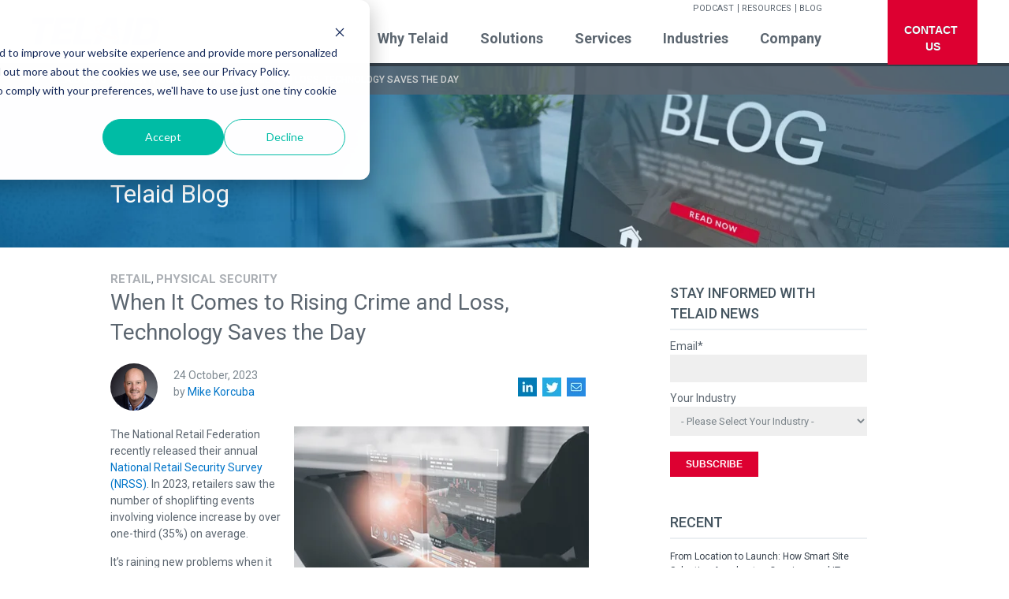

--- FILE ---
content_type: text/html; charset=UTF-8
request_url: https://blog.telaid.com/blog/when-it-comes-to-rising-crime-and-loss-technology-is-here-to-save-the-day
body_size: 14612
content:
<!doctype html><!--[if lt IE 7]> <html class="no-js lt-ie9 lt-ie8 lt-ie7" lang="en-us" > <![endif]--><!--[if IE 7]>    <html class="no-js lt-ie9 lt-ie8" lang="en-us" >        <![endif]--><!--[if IE 8]>    <html class="no-js lt-ie9" lang="en-us" >               <![endif]--><!--[if gt IE 8]><!--><html class="no-js" lang="en-us"><!--<![endif]--><head>
    <meta charset="utf-8">
    <meta http-equiv="X-UA-Compatible" content="IE=edge,chrome=1">
    <meta name="author" content="Mike Korcuba">
    <meta name="description" content="As retailers invest in physical security technologies, discover how emerging tech can simultaneously deliver security and operational benefits. ">
    <meta name="generator" content="HubSpot">
    <title>When It Comes to Rising Crime and Loss, Technology Saves the Day</title>
    <link rel="shortcut icon" href="https://blog.telaid.com/hubfs/ios-icon.png">
    
<meta name="viewport" content="width=device-width, initial-scale=1">

    <script src="/hs/hsstatic/jquery-libs/static-1.1/jquery/jquery-1.7.1.js"></script>
<script>hsjQuery = window['jQuery'];</script>
    <meta property="og:description" content="As retailers invest in physical security technologies, discover how emerging tech can simultaneously deliver security and operational benefits. ">
    <meta property="og:title" content="When It Comes to Rising Crime and Loss, Technology Saves the Day">
    <meta name="twitter:description" content="As retailers invest in physical security technologies, discover how emerging tech can simultaneously deliver security and operational benefits. ">
    <meta name="twitter:title" content="When It Comes to Rising Crime and Loss, Technology Saves the Day">

    

    
    <style>
a.cta_button{-moz-box-sizing:content-box !important;-webkit-box-sizing:content-box !important;box-sizing:content-box !important;vertical-align:middle}.hs-breadcrumb-menu{list-style-type:none;margin:0px 0px 0px 0px;padding:0px 0px 0px 0px}.hs-breadcrumb-menu-item{float:left;padding:10px 0px 10px 10px}.hs-breadcrumb-menu-divider:before{content:'›';padding-left:10px}.hs-featured-image-link{border:0}.hs-featured-image{float:right;margin:0 0 20px 20px;max-width:50%}@media (max-width: 568px){.hs-featured-image{float:none;margin:0;width:100%;max-width:100%}}.hs-screen-reader-text{clip:rect(1px, 1px, 1px, 1px);height:1px;overflow:hidden;position:absolute !important;width:1px}
</style>

<link rel="stylesheet" href="/hs/hsstatic/AsyncSupport/static-1.501/sass/rss_post_listing.css">
    

    
<!--  Added by GoogleAnalytics integration -->
<script>
var _hsp = window._hsp = window._hsp || [];
_hsp.push(['addPrivacyConsentListener', function(consent) { if (consent.allowed || (consent.categories && consent.categories.analytics)) {
  (function(i,s,o,g,r,a,m){i['GoogleAnalyticsObject']=r;i[r]=i[r]||function(){
  (i[r].q=i[r].q||[]).push(arguments)},i[r].l=1*new Date();a=s.createElement(o),
  m=s.getElementsByTagName(o)[0];a.async=1;a.src=g;m.parentNode.insertBefore(a,m)
})(window,document,'script','//www.google-analytics.com/analytics.js','ga');
  ga('create','UA-32286649-1','auto');
  ga('send','pageview');
}}]);
</script>

<!-- /Added by GoogleAnalytics integration -->

<!--  Added by GoogleTagManager integration -->
<script>
var _hsp = window._hsp = window._hsp || [];
window.dataLayer = window.dataLayer || [];
function gtag(){dataLayer.push(arguments);}

var useGoogleConsentModeV2 = true;
var waitForUpdateMillis = 1000;



var hsLoadGtm = function loadGtm() {
    if(window._hsGtmLoadOnce) {
      return;
    }

    if (useGoogleConsentModeV2) {

      gtag('set','developer_id.dZTQ1Zm',true);

      gtag('consent', 'default', {
      'ad_storage': 'denied',
      'analytics_storage': 'denied',
      'ad_user_data': 'denied',
      'ad_personalization': 'denied',
      'wait_for_update': waitForUpdateMillis
      });

      _hsp.push(['useGoogleConsentModeV2'])
    }

    (function(w,d,s,l,i){w[l]=w[l]||[];w[l].push({'gtm.start':
    new Date().getTime(),event:'gtm.js'});var f=d.getElementsByTagName(s)[0],
    j=d.createElement(s),dl=l!='dataLayer'?'&l='+l:'';j.async=true;j.src=
    'https://www.googletagmanager.com/gtm.js?id='+i+dl;f.parentNode.insertBefore(j,f);
    })(window,document,'script','dataLayer','GTM-TMVS87R');

    window._hsGtmLoadOnce = true;
};

_hsp.push(['addPrivacyConsentListener', function(consent){
  if(consent.allowed || (consent.categories && consent.categories.analytics)){
    hsLoadGtm();
  }
}]);

</script>

<!-- /Added by GoogleTagManager integration -->


<script id="term-e7e5d07437489" src="https://vidassets.terminus.services/15117577-840c-4aaf-942c-20ab7d2cc22d/t.js"></script>

<script>
  (function () {
    var zi = document.createElement('script');
    zi.type = 'text/javascript';
    zi.async = true;
    zi.src = 'https://ws.zoominfo.com/pixel/1ccpFY61d48IKOYCTGxE';
    var s = document.getElementsByTagName('script')[0];
    s.parentNode.insertBefore(zi, s);
  })();
</script>
<noscript>
  &lt;img  src="https://ws.zoominfo.com/pixel/1ccpFY61d48IKOYCTGxE" width="1" height="1" style="display: none;"&gt;
</noscript>

<!-- Linkedin -->
<script type="text/javascript">
_linkedin_partner_id = "76860";
window._linkedin_data_partner_ids = window._linkedin_data_partner_ids || [];
window._linkedin_data_partner_ids.push(_linkedin_partner_id);
</script><script type="text/javascript">
(function(l) {
if (!l){window.lintrk = function(a,b){window.lintrk.q.push([a,b])};
window.lintrk.q=[]}
var s = document.getElementsByTagName("script")[0];
var b = document.createElement("script");
b.type = "text/javascript";b.async = true;
b.src = "https://snap.licdn.com/li.lms-analytics/insight.min.js";
s.parentNode.insertBefore(b, s);})(window.lintrk);
</script>
<noscript>
&lt;img  height="1" width="1" style="display:none;" alt="" src="https://px.ads.linkedin.com/collect/?pid=76860&amp;amp;fmt=gif"&gt;
</noscript>

<!-- Meta Pixel Code -->
<script>
!function(f,b,e,v,n,t,s)
{if(f.fbq)return;n=f.fbq=function(){n.callMethod?
n.callMethod.apply(n,arguments):n.queue.push(arguments)};
if(!f._fbq)f._fbq=n;n.push=n;n.loaded=!0;n.version='2.0';
n.queue=[];t=b.createElement(e);t.async=!0;
t.src=v;s=b.getElementsByTagName(e)[0];
s.parentNode.insertBefore(t,s)}(window, document,'script',
'https://connect.facebook.net/en_US/fbevents.js');
fbq('init', '1035729971137048');
fbq('track', 'PageView');
</script>
<noscript>&lt;img  height="1" width="1" style="display:none" src="https://www.facebook.com/tr?id=1035729971137048&amp;amp;ev=PageView&amp;amp;noscript=1"&gt;</noscript>
<!-- End Meta Pixel Code -->

<!-- Start Lead Forensics -->
<script type="text/javascript" src="https://secure.smart-business-365.com/js/786746.js"></script>
<noscript>&lt;img  alt="" src="https://secure.smart-business-365.com/786746.png" style="display:none;"&gt;</noscript>
<!-- End Lead Forensics -->

<!-- DreamData Code -->
<script>
    !function(){window.analytics||(window.analytics=[]),window.analytics.methods=["identify","track","trackLink","trackForm","trackClick","trackSubmit","page","pageview","ab","alias","ready","group","on","once","off"],window.analytics.factory=function(a){return function(){var t=Array.prototype.slice.call(arguments);return t.unshift(a),window.analytics.push(t),window.analytics}};for(var a=0;a<window.analytics.methods.length;a++){var t=window.analytics.methods[a];window.analytics[t]=window.analytics.factory(t)}analytics.load=function(a){if(!document.getElementById("dreamdata-analytics")){window.__DD_TEMP_ANALYTICS__=window.analytics;var t=document.createElement("script");t.async=!0,t.id="dreamdata-analytics",t.type="text/javascript",t.src=https://cdn.dreamdata.cloud/scripts/analytics/v1/dreamdata.min.js,t.addEventListener("load",function(t){if(analytics&&analytics.initialize)for(analytics.initialize({"Dreamdata.io":{apiKey:a}});window.__DD_TEMP_ANALYTICS__.length>0;){var i=window.__DD_TEMP_ANALYTICS__.shift(),n=i.shift();analytics[n]&&analytics[n].apply(analytics,i)}},!1);var i=document.getElementsByTagName("script")[0];i.parentNode.insertBefore(t,i)}},analytics.load("91eb51c6-b4e1-43fa-a00f-42e9f61e3c0d"),analytics.page()}();
</script>
<!-- End DreamData Code -->

<!-- Leadfeeder Code -->
	<script> (function(ss,ex){ window.ldfdr=window.ldfdr||function(){(ldfdr._q=ldfdr._q||[]).push([].slice.call(arguments));}; (function(d,s){ fs=d.getElementsByTagName(s)[0]; function ce(src){ var cs=d.createElement(s); cs.src=src; cs.async=1; fs.parentNode.insertBefore(cs,fs); }; ce('https://sc.lfeeder.com/lftracker_v1_'+ss+(ex?'_'+ex:'')+'.js'); })(document,'script'); })('ywVkO4XPGjO4Z6Bj'); </script>
<!-- End Leadfeeder Code -->

<!-- Visitorqueue Code -->
<link rel="dns-prefetch" href="//t.visitorqueue.com" style="display: none !important;"> <script>function vqTrackId(){return 'd6ba8784-bd50-47c1-b3b3-b1c4141bdcc0';} (function(d, e) { var el = d.createElement(e); el.sa = function(an, av){this.setAttribute(an, av); return this;}; el.sa('id', 'vq_tracking').sa('src', '//t.visitorqueue.com/p/tracking.min.js?id='+vqTrackId()).sa('async', 1).sa('data-id', vqTrackId()); d.getElementsByTagName(e)[0].parentNode.appendChild(el); })(document, 'script'); </script><link rel="stylesheet" type="text/css" href="https://p.visitorqueue.com/styles/d6ba8784-bd50-47c1-b3b3-b1c4141bdcc0.css" id="vq_flick_styles"> <script>function vqTrackPc(){return 1;}</script> <script>(function(d, e) { var el = d.createElement(e); el.sa = function(an, av){this.setAttribute(an, av); return this;}; el.sa('id', 'vq_personalisation').sa('src', '//personalisation.visitorqueue.com/p/personalisation.min.js?id='+vqTrackId()).sa('async', 1).sa('data-id', vqTrackId()); d.getElementsByTagName(e)[0].parentNode.appendChild(el); })(document, 'script'); </script>
<!-- Visitorqueue Code -->

<!-- Clearbit Code -->
<script src="https://tag.clearbitscripts.com/v1/pk_13f1a52a6b6377cf8c870f89779477e9/tags.js" referrerpolicy="strict-origin-when-cross-origin"></script>
<!-- Clearbit Code -->

<link rel="amphtml" href="https://blog.telaid.com/blog/when-it-comes-to-rising-crime-and-loss-technology-is-here-to-save-the-day?hs_amp=true">

<meta property="og:url" content="https://blog.telaid.com/blog/when-it-comes-to-rising-crime-and-loss-technology-is-here-to-save-the-day">
<meta name="twitter:card" content="summary">

<link rel="canonical" href="https://blog.telaid.com/blog/when-it-comes-to-rising-crime-and-loss-technology-is-here-to-save-the-day">
<!-- Global site tag (gtag.js) - Google Analytics -->
<script async src="https://www.googletagmanager.com/gtag/js?id=UA-32286649-3"></script>
<script>
  window.dataLayer = window.dataLayer || [];
  function gtag(){dataLayer.push(arguments);}
  gtag('js', new Date());

  gtag('config', 'UA-32286649-3');
</script>

<!-- Start Lead Forensics -->
<script type="text/javascript" src="https://secure.smart-business-365.com/js/786746.js"></script>
<noscript>&lt;img  alt="" src="https://secure.smart-business-365.com/786746.png" style="display:none;"&gt;</noscript>
<!-- End Lead Forensics -->
<meta property="og:type" content="article">
<link rel="alternate" type="application/rss+xml" href="https://blog.telaid.com/blog/rss.xml">
<meta name="twitter:domain" content="blog.telaid.com">
<meta name="twitter:site" content="@TeamTelaid">
<script src="//platform.linkedin.com/in.js" type="text/javascript">
    lang: en_US
</script>

<meta http-equiv="content-language" content="en-us">
<link rel="stylesheet" href="//7052064.fs1.hubspotusercontent-na1.net/hubfs/7052064/hub_generated/template_assets/DEFAULT_ASSET/1767118704405/template_layout.min.css">


<link rel="stylesheet" href="https://blog.telaid.com/hubfs/hub_generated/template_assets/1/5294067180/1760468901359/template_Telaid_August2017-style.min.css">




</head>
<body class="blog   hs-content-id-141596062279 hs-blog-post hs-blog-id-5231668980" style="">
<!--  Added by GoogleTagManager integration -->
<noscript><iframe src="https://www.googletagmanager.com/ns.html?id=GTM-TMVS87R" height="0" width="0" style="display:none;visibility:hidden"></iframe></noscript>

<!-- /Added by GoogleTagManager integration -->

    <div class="header-container-wrapper">
    <div class="header-container container-fluid">

<div class="row-fluid-wrapper row-depth-1 row-number-1 ">
<div class="row-fluid ">
<div class="span12 widget-span widget-type-global_group " style="" data-widget-type="global_group" data-x="0" data-w="12">
<div class="" data-global-widget-path="generated_global_groups/5294262262.html"><div class="row-fluid-wrapper row-depth-1 row-number-1 ">
<div class="row-fluid ">
<div class="span12 widget-span widget-type-cell custom-header-bg hidden-phone" style="" data-widget-type="cell" data-x="0" data-w="12">

<div class="row-fluid-wrapper row-depth-1 row-number-2 ">
<div class="row-fluid ">
<div class="span12 widget-span widget-type-cell page-center" style="" data-widget-type="cell" data-x="0" data-w="12">

<div class="row-fluid-wrapper row-depth-1 row-number-3 ">
<div class="row-fluid ">
<div class="span4 widget-span widget-type-rich_text custom-logo" style="" data-widget-type="rich_text" data-x="0" data-w="4">
<div class="cell-wrapper layout-widget-wrapper">
<span id="hs_cos_wrapper_module_15024520973974" class="hs_cos_wrapper hs_cos_wrapper_widget hs_cos_wrapper_type_rich_text" style="" data-hs-cos-general-type="widget" data-hs-cos-type="rich_text"><a href="https://www.telaid.com/"><img src="https://blog.telaid.com/hs-fs/hubfs/Telaid%20-Aug2017/Images/logo.png?width=168&amp;height=35&amp;name=logo.png" alt="Telaid%" title="logo.png" width="168" height="35" srcset="https://blog.telaid.com/hs-fs/hubfs/Telaid%20-Aug2017/Images/logo.png?width=84&amp;height=18&amp;name=logo.png 84w, https://blog.telaid.com/hs-fs/hubfs/Telaid%20-Aug2017/Images/logo.png?width=168&amp;height=35&amp;name=logo.png 168w, https://blog.telaid.com/hs-fs/hubfs/Telaid%20-Aug2017/Images/logo.png?width=252&amp;height=53&amp;name=logo.png 252w, https://blog.telaid.com/hs-fs/hubfs/Telaid%20-Aug2017/Images/logo.png?width=336&amp;height=70&amp;name=logo.png 336w, https://blog.telaid.com/hs-fs/hubfs/Telaid%20-Aug2017/Images/logo.png?width=420&amp;height=88&amp;name=logo.png 420w, https://blog.telaid.com/hs-fs/hubfs/Telaid%20-Aug2017/Images/logo.png?width=504&amp;height=105&amp;name=logo.png 504w" sizes="(max-width: 168px) 100vw, 168px"> </a></span>
</div><!--end layout-widget-wrapper -->
</div><!--end widget-span -->
<div class="span8 widget-span widget-type-cell custom-mobile-menu-group" style="" data-widget-type="cell" data-x="4" data-w="8">

<div class="row-fluid-wrapper row-depth-1 row-number-4 ">
<div class="row-fluid ">
<div class="span12 widget-span widget-type-raw_html custom-contact-link" style="" data-widget-type="raw_html" data-x="0" data-w="12">
<div class="cell-wrapper layout-widget-wrapper">
<span id="hs_cos_wrapper_module_150245219003122" class="hs_cos_wrapper hs_cos_wrapper_widget hs_cos_wrapper_type_raw_html" style="" data-hs-cos-general-type="widget" data-hs-cos-type="raw_html"><ul class="toplinks">
<li><a href="https://www.telaid.com/podcast/">PODCAST</a></li>
<li><a href="https://www.telaid.com/company/resources/">RESOURCES</a></li>
<li><a href="https://blog.telaid.com/blog">BLOG</a></li>
<!--<li><a href="https://www.telaid.com/solutions/case-studies/">CASE STUDIES</a></li>
<li><a href="tel:800-205-5556">SALES: 800-205-5556</a></li>-->
</ul></span>
</div><!--end layout-widget-wrapper -->
</div><!--end widget-span -->
</div><!--end row-->
</div><!--end row-wrapper -->

<div class="row-fluid-wrapper row-depth-1 row-number-5 ">
<div class="row-fluid ">
<div class="span12 widget-span widget-type-menu custom-menu-primary" style="" data-widget-type="menu" data-x="0" data-w="12">
<div class="cell-wrapper layout-widget-wrapper">
<span id="hs_cos_wrapper_module_13884994340213" class="hs_cos_wrapper hs_cos_wrapper_widget hs_cos_wrapper_type_menu" style="" data-hs-cos-general-type="widget" data-hs-cos-type="menu"><div id="hs_menu_wrapper_module_13884994340213" class="hs-menu-wrapper active-branch flyouts hs-menu-flow-horizontal" role="navigation" data-sitemap-name="Telaid -Aug2017 SiteMap" data-menu-id="5294329790" aria-label="Navigation Menu">
 <ul role="menu">
  <li class="hs-menu-item hs-menu-depth-1 hs-item-has-children" role="none"><a href="https://www.telaid.com/why-telaid/" aria-haspopup="true" aria-expanded="false" role="menuitem">Why Telaid</a>
   <ul role="menu" class="hs-menu-children-wrapper">
    <li class="hs-menu-item hs-menu-depth-2 hs-item-has-children" role="none"><a href="javascript:;" role="menuitem"></a>
     <ul role="menu" class="hs-menu-children-wrapper">
      <li class="hs-menu-item hs-menu-depth-3" role="none"><a href="https://www.telaid.com/why-telaid/" role="menuitem">Why Telaid</a></li>
      <li class="hs-menu-item hs-menu-depth-3" role="none"><a href="https://www.telaid.com/why-telaid/technology-partners/" role="menuitem">Technology Partners</a></li>
      <li class="hs-menu-item hs-menu-depth-3" role="none"><a href="https://www.telaid.com/why-telaid/people-process-and-tools/" role="menuitem">People, Process and Tools</a></li>
      <li class="hs-menu-item hs-menu-depth-3" role="none"><a href="https://www.telaid.com/why-telaid/technology-solution-center/" role="menuitem">Technology Solutions Center</a></li>
      <li class="hs-menu-item hs-menu-depth-3" role="none"><a href="https://www.telaid.com/why-telaid/bicsi-training/" role="menuitem">BICSI Training</a></li>
     </ul></li>
   </ul></li>
  <li class="hs-menu-item hs-menu-depth-1 hs-item-has-children" role="none"><a href="https://www.telaid.com/solutions/" aria-haspopup="true" aria-expanded="false" role="menuitem">Solutions</a>
   <ul role="menu" class="hs-menu-children-wrapper">
    <li class="hs-menu-item hs-menu-depth-2 hs-item-has-children" role="none"><a href="javascript:;" role="menuitem"></a>
     <ul role="menu" class="hs-menu-children-wrapper">
      <li class="hs-menu-item hs-menu-depth-3" role="none"><a href="https://www.telaid.com/solutions/" role="menuitem">Solutions</a></li>
      <li class="hs-menu-item hs-menu-depth-3" role="none"><a href="https://www.telaid.com/solutions/devicewatch/" role="menuitem">DeviceWatch</a></li>
      <li class="hs-menu-item hs-menu-depth-3" role="none"><a href="https://www.telaid.com/solutions/retail-automation/" role="menuitem">Retail Automation</a></li>
      <li class="hs-menu-item hs-menu-depth-3" role="none"><a href="https://www.telaid.com/solutions/technology-lifecycle-solutions/" role="menuitem">Technology Lifecycle Solutions</a></li>
      <li class="hs-menu-item hs-menu-depth-3" role="none"><a href="https://www.telaid.com/solutions/technology-deployments/" role="menuitem">Technology Deployments</a></li>
      <li class="hs-menu-item hs-menu-depth-3" role="none"><a href="https://www.telaid.com/solutions/physical-security/" role="menuitem">Physical Security</a></li>
      <li class="hs-menu-item hs-menu-depth-3" role="none"><a href="https://www.telaid.com/solutions/wireless/" role="menuitem">Wireless</a></li>
      <li class="hs-menu-item hs-menu-depth-3" role="none"><a href="https://www.telaid.com/solutions/interactive-solutions/" role="menuitem">Interactive Solutions</a></li>
      <li class="hs-menu-item hs-menu-depth-3" role="none"><a href="https://www.telaid.com/solutions/point-of-sale/" role="menuitem">Point of Sale (POS)</a></li>
      <li class="hs-menu-item hs-menu-depth-3" role="none"><a href="https://www.telaid.com/solutions/workforce-device-management/" role="menuitem">Workforce Device Management</a></li>
      <li class="hs-menu-item hs-menu-depth-3" role="none"><a href="https://www.telaid.com/solutions/case-studies/" role="menuitem">Case Studies</a></li>
      <li class="hs-menu-item hs-menu-depth-3" role="none"><a href="https://www.telaid.com/company/resources/" role="menuitem">Resources</a></li>
     </ul></li>
   </ul></li>
  <li class="hs-menu-item hs-menu-depth-1 hs-item-has-children" role="none"><a href="https://www.telaid.com/services/" aria-haspopup="true" aria-expanded="false" role="menuitem">Services</a>
   <ul role="menu" class="hs-menu-children-wrapper">
    <li class="hs-menu-item hs-menu-depth-2 hs-item-has-children" role="none"><a href="javascript:;" role="menuitem"></a>
     <ul role="menu" class="hs-menu-children-wrapper">
      <li class="hs-menu-item hs-menu-depth-3" role="none"><a href="https://www.telaid.com/services/" role="menuitem">Services</a></li>
      <li class="hs-menu-item hs-menu-depth-3" role="none"><a href="https://www.telaid.com/services/managed-services/" role="menuitem">Managed Services</a></li>
      <li class="hs-menu-item hs-menu-depth-3" role="none"><a href="https://www.telaid.com/services/project-management-organization/" role="menuitem">Project Management Organization</a></li>
      <li class="hs-menu-item hs-menu-depth-3" role="none"><a href="https://www.telaid.com/services/integration-and-deployment/" role="menuitem">Integration and Deployment</a></li>
      <li class="hs-menu-item hs-menu-depth-3" role="none"><a href="https://www.telaid.com/services/day-two-services/" role="menuitem">Day 2 Services</a></li>
     </ul></li>
   </ul></li>
  <li class="hs-menu-item hs-menu-depth-1 hs-item-has-children" role="none"><a href="https://www.telaid.com/industries/" aria-haspopup="true" aria-expanded="false" role="menuitem">Industries</a>
   <ul role="menu" class="hs-menu-children-wrapper">
    <li class="hs-menu-item hs-menu-depth-2 hs-item-has-children" role="none"><a href="javascript:;" role="menuitem"></a>
     <ul role="menu" class="hs-menu-children-wrapper">
      <li class="hs-menu-item hs-menu-depth-3" role="none"><a href="https://www.telaid.com/industries/" role="menuitem">Industries</a></li>
      <li class="hs-menu-item hs-menu-depth-3" role="none"><a href="https://www.telaid.com/industries/retail/" role="menuitem">Retail</a></li>
      <li class="hs-menu-item hs-menu-depth-3" role="none"><a href="https://www.telaid.com/industries/logistics/" role="menuitem">Logistics</a></li>
      <li class="hs-menu-item hs-menu-depth-3" role="none"><a href="https://www.telaid.com/industries/finance/" role="menuitem">Finance</a></li>
      <li class="hs-menu-item hs-menu-depth-3" role="none"><a href="https://www.telaid.com/industries/healthcare/" role="menuitem">Healthcare</a></li>
      <li class="hs-menu-item hs-menu-depth-3" role="none"><a href="https://www.telaid.com/industries/qsr/" role="menuitem">QSR</a></li>
      <li class="hs-menu-item hs-menu-depth-3" role="none"><a href="https://www.telaid.com/industries/grocery/" role="menuitem">Grocery</a></li>
      <li class="hs-menu-item hs-menu-depth-3" role="none"><a href="https://www.telaid.com/industries/convenience/" role="menuitem">Convenience</a></li>
     </ul></li>
   </ul></li>
  <li class="hs-menu-item hs-menu-depth-1 hs-item-has-children" role="none"><a href="https://www.telaid.com/company/" aria-haspopup="true" aria-expanded="false" role="menuitem">Company</a>
   <ul role="menu" class="hs-menu-children-wrapper">
    <li class="hs-menu-item hs-menu-depth-2 hs-item-has-children" role="none"><a href="javascript:;" role="menuitem"></a>
     <ul role="menu" class="hs-menu-children-wrapper">
      <li class="hs-menu-item hs-menu-depth-3" role="none"><a href="https://www.telaid.com/company/" role="menuitem">Company</a></li>
      <li class="hs-menu-item hs-menu-depth-3" role="none"><a href="https://www.telaid.com/company#Team" role="menuitem">Team</a></li>
      <li class="hs-menu-item hs-menu-depth-3" role="none"><a href="https://www.telaid.com/company/partners/" role="menuitem">Labor Partners</a></li>
      <li class="hs-menu-item hs-menu-depth-3" role="none"><a href="https://www.telaid.com/company/news-events/" role="menuitem">News &amp; Events</a></li>
      <li class="hs-menu-item hs-menu-depth-3" role="none"><a href="https://www.telaid.com/company/community-engagement/" role="menuitem">Community Engagement</a></li>
      <li class="hs-menu-item hs-menu-depth-3" role="none"><a href="https://www.telaid.com/company/careers/" role="menuitem">Careers</a></li>
      <li class="hs-menu-item hs-menu-depth-3" role="none"><a href="https://blog.telaid.com/blog" role="menuitem">Blog</a></li>
      <li class="hs-menu-item hs-menu-depth-3" role="none"><a href="https://www.telaid.com/company/contact-us/" role="menuitem">Contact Us</a></li>
     </ul></li>
   </ul></li>
 </ul>
</div></span></div><!--end layout-widget-wrapper -->
</div><!--end widget-span -->
</div><!--end row-->
</div><!--end row-wrapper -->

</div><!--end widget-span -->
</div><!--end row-->
</div><!--end row-wrapper -->

<div class="row-fluid-wrapper row-depth-1 row-number-6 ">
<div class="row-fluid ">
<div class="span12 widget-span widget-type-rich_text custom-contact-button" style="" data-widget-type="rich_text" data-x="0" data-w="12">
<div class="cell-wrapper layout-widget-wrapper">
<span id="hs_cos_wrapper_module_150245247549653" class="hs_cos_wrapper hs_cos_wrapper_widget hs_cos_wrapper_type_rich_text" style="" data-hs-cos-general-type="widget" data-hs-cos-type="rich_text"><p><!--HubSpot Call-to-Action Code --><span class="hs-cta-wrapper" id="hs-cta-wrapper-92d5f75f-e3df-4380-9163-746c0c54d2ee"><span class="hs-cta-node hs-cta-92d5f75f-e3df-4380-9163-746c0c54d2ee" id="hs-cta-92d5f75f-e3df-4380-9163-746c0c54d2ee"><!--[if lte IE 8]><div id="hs-cta-ie-element"></div><![endif]--><a href="https://cta-redirect.hubspot.com/cta/redirect/3454475/92d5f75f-e3df-4380-9163-746c0c54d2ee"><img class="hs-cta-img" id="hs-cta-img-92d5f75f-e3df-4380-9163-746c0c54d2ee" style="border-width:0px;" src="https://no-cache.hubspot.com/cta/default/3454475/92d5f75f-e3df-4380-9163-746c0c54d2ee.png" alt="Contact Us"></a></span><script charset="utf-8" src="/hs/cta/cta/current.js"></script><script type="text/javascript"> hbspt.cta._relativeUrls=true;hbspt.cta.load(3454475, '92d5f75f-e3df-4380-9163-746c0c54d2ee', {"useNewLoader":"true","region":"na1"}); </script></span><!-- end HubSpot Call-to-Action Code --></p></span>
</div><!--end layout-widget-wrapper -->
</div><!--end widget-span -->
</div><!--end row-->
</div><!--end row-wrapper -->

<div class="row-fluid-wrapper row-depth-1 row-number-7 ">
<div class="row-fluid ">
<div class="span12 widget-span widget-type-cell custom-call-us-group" style="" data-widget-type="cell" data-x="0" data-w="12">

<div class="row-fluid-wrapper row-depth-1 row-number-8 ">
<div class="row-fluid ">
<div class="span12 widget-span widget-type-cell " style="" data-widget-type="cell" data-x="0" data-w="12">

<div class="row-fluid-wrapper row-depth-2 row-number-1 ">
<div class="row-fluid ">
<div class="span6 widget-span widget-type-raw_html " style="" data-widget-type="raw_html" data-x="0" data-w="6">
<div class="cell-wrapper layout-widget-wrapper">
<span id="hs_cos_wrapper_module_1502702176397119" class="hs_cos_wrapper hs_cos_wrapper_widget hs_cos_wrapper_type_raw_html" style="" data-hs-cos-general-type="widget" data-hs-cos-type="raw_html"><div class="textwidget"><h4>Call Us</h4>
<p>We are happy to discuss your business challenges over the phone and answer any questions you have about us.</p>
Sales:<br>
<a href="tel:+1-800-205-5556" class="btn">+1-800-205-5556</a><br>
Service/Support:<br>
<a href="tel:+1-866-566-4295" class="btn">+1-866-566-4295</a></div></span>
</div><!--end layout-widget-wrapper -->
</div><!--end widget-span -->
<div class="span6 widget-span widget-type-form custom-form" style="" data-widget-type="form" data-x="6" data-w="6">
<div class="cell-wrapper layout-widget-wrapper">
<span id="hs_cos_wrapper_module_1502702137101118" class="hs_cos_wrapper hs_cos_wrapper_widget hs_cos_wrapper_type_form" style="" data-hs-cos-general-type="widget" data-hs-cos-type="form"><h3 id="hs_cos_wrapper_module_1502702137101118_title" class="hs_cos_wrapper form-title" data-hs-cos-general-type="widget_field" data-hs-cos-type="text"></h3>

<div id="hs_form_target_module_1502702137101118"></div>









</span>
</div><!--end layout-widget-wrapper -->
</div><!--end widget-span -->
</div><!--end row-->
</div><!--end row-wrapper -->

</div><!--end widget-span -->
</div><!--end row-->
</div><!--end row-wrapper -->

</div><!--end widget-span -->
</div><!--end row-->
</div><!--end row-wrapper -->

</div><!--end widget-span -->
</div><!--end row-->
</div><!--end row-wrapper -->

</div><!--end widget-span -->
</div><!--end row-->
</div><!--end row-wrapper -->

<div class="row-fluid-wrapper row-depth-1 row-number-1 ">
<div class="row-fluid ">
<div class="span12 widget-span widget-type-cell custom-header-bg visible-phone" style="" data-widget-type="cell" data-x="0" data-w="12">

<div class="row-fluid-wrapper row-depth-1 row-number-2 ">
<div class="row-fluid ">
<div class="span12 widget-span widget-type-cell page-center" style="" data-widget-type="cell" data-x="0" data-w="12">

<div class="row-fluid-wrapper row-depth-1 row-number-3 ">
<div class="row-fluid ">
<div class="span12 widget-span widget-type-raw_html crumb-tagline" style="" data-widget-type="raw_html" data-x="0" data-w="12">
<div class="cell-wrapper layout-widget-wrapper">
<span id="hs_cos_wrapper_module_1502455163583138" class="hs_cos_wrapper hs_cos_wrapper_widget hs_cos_wrapper_type_raw_html" style="" data-hs-cos-general-type="widget" data-hs-cos-type="raw_html"><div class="container-1250"> 
<div class="tagline">Technology Lifecycle Solutions For Multi-Site Clients™</div>
</div></span>
</div><!--end layout-widget-wrapper -->
</div><!--end widget-span -->
</div><!--end row-->
</div><!--end row-wrapper -->

<div class="row-fluid-wrapper row-depth-1 row-number-4 ">
<div class="row-fluid ">
<div class="span12 widget-span widget-type-raw_html custom-contact-login" style="" data-widget-type="raw_html" data-x="0" data-w="12">
<div class="cell-wrapper layout-widget-wrapper">
<span id="hs_cos_wrapper_module_1502455501716160" class="hs_cos_wrapper hs_cos_wrapper_widget hs_cos_wrapper_type_raw_html" style="" data-hs-cos-general-type="widget" data-hs-cos-type="raw_html"><ul class="toplinks">
<li><a href="https://www.telaid.com/company/resources/">RESOURCES</a></li>
<li><a href="https://blog.telaid.com/blog">BLOG</a></li>
<li><a href="https://www.telaid.com/solutions/success-stories/">SUCCESS STORIES</a></li>
</ul></span>
</div><!--end layout-widget-wrapper -->
</div><!--end widget-span -->
</div><!--end row-->
</div><!--end row-wrapper -->

<div class="row-fluid-wrapper row-depth-1 row-number-5 ">
<div class="row-fluid ">
<div class="span12 widget-span widget-type-rich_text custom-logo" style="" data-widget-type="rich_text" data-x="0" data-w="12">
<div class="cell-wrapper layout-widget-wrapper">
<span id="hs_cos_wrapper_module_1502455531189161" class="hs_cos_wrapper hs_cos_wrapper_widget hs_cos_wrapper_type_rich_text" style="" data-hs-cos-general-type="widget" data-hs-cos-type="rich_text"><a href="https://www.telaid.com/"><img src="https://blog.telaid.com/hs-fs/hubfs/Telaid%20-Aug2017/Images/logo.png?width=168&amp;height=35&amp;name=logo.png" alt="Telaid%" title="logo.png" width="168" height="35" srcset="https://blog.telaid.com/hs-fs/hubfs/Telaid%20-Aug2017/Images/logo.png?width=84&amp;height=18&amp;name=logo.png 84w, https://blog.telaid.com/hs-fs/hubfs/Telaid%20-Aug2017/Images/logo.png?width=168&amp;height=35&amp;name=logo.png 168w, https://blog.telaid.com/hs-fs/hubfs/Telaid%20-Aug2017/Images/logo.png?width=252&amp;height=53&amp;name=logo.png 252w, https://blog.telaid.com/hs-fs/hubfs/Telaid%20-Aug2017/Images/logo.png?width=336&amp;height=70&amp;name=logo.png 336w, https://blog.telaid.com/hs-fs/hubfs/Telaid%20-Aug2017/Images/logo.png?width=420&amp;height=88&amp;name=logo.png 420w, https://blog.telaid.com/hs-fs/hubfs/Telaid%20-Aug2017/Images/logo.png?width=504&amp;height=105&amp;name=logo.png 504w" sizes="(max-width: 168px) 100vw, 168px"> </a></span>
</div><!--end layout-widget-wrapper -->
</div><!--end widget-span -->
</div><!--end row-->
</div><!--end row-wrapper -->

<div class="row-fluid-wrapper row-depth-1 row-number-6 ">
<div class="row-fluid ">
<div class="span12 widget-span widget-type-menu custom-menu-primary" style="" data-widget-type="menu" data-x="0" data-w="12">
<div class="cell-wrapper layout-widget-wrapper">
<span id="hs_cos_wrapper_module_1502455094964115" class="hs_cos_wrapper hs_cos_wrapper_widget hs_cos_wrapper_type_menu" style="" data-hs-cos-general-type="widget" data-hs-cos-type="menu"><div id="hs_menu_wrapper_module_1502455094964115" class="hs-menu-wrapper active-branch flyouts hs-menu-flow-horizontal" role="navigation" data-sitemap-name="Telaid -Aug2017 SiteMap" data-menu-id="5294329790" aria-label="Navigation Menu">
 <ul role="menu">
  <li class="hs-menu-item hs-menu-depth-1 hs-item-has-children" role="none"><a href="https://www.telaid.com/why-telaid/" aria-haspopup="true" aria-expanded="false" role="menuitem">Why Telaid</a>
   <ul role="menu" class="hs-menu-children-wrapper">
    <li class="hs-menu-item hs-menu-depth-2 hs-item-has-children" role="none"><a href="javascript:;" role="menuitem"></a>
     <ul role="menu" class="hs-menu-children-wrapper">
      <li class="hs-menu-item hs-menu-depth-3" role="none"><a href="https://www.telaid.com/why-telaid/" role="menuitem">Why Telaid</a></li>
      <li class="hs-menu-item hs-menu-depth-3" role="none"><a href="https://www.telaid.com/why-telaid/technology-partners/" role="menuitem">Technology Partners</a></li>
      <li class="hs-menu-item hs-menu-depth-3" role="none"><a href="https://www.telaid.com/why-telaid/people-process-and-tools/" role="menuitem">People, Process and Tools</a></li>
      <li class="hs-menu-item hs-menu-depth-3" role="none"><a href="https://www.telaid.com/why-telaid/technology-solution-center/" role="menuitem">Technology Solutions Center</a></li>
      <li class="hs-menu-item hs-menu-depth-3" role="none"><a href="https://www.telaid.com/why-telaid/bicsi-training/" role="menuitem">BICSI Training</a></li>
     </ul></li>
   </ul></li>
  <li class="hs-menu-item hs-menu-depth-1 hs-item-has-children" role="none"><a href="https://www.telaid.com/solutions/" aria-haspopup="true" aria-expanded="false" role="menuitem">Solutions</a>
   <ul role="menu" class="hs-menu-children-wrapper">
    <li class="hs-menu-item hs-menu-depth-2 hs-item-has-children" role="none"><a href="javascript:;" role="menuitem"></a>
     <ul role="menu" class="hs-menu-children-wrapper">
      <li class="hs-menu-item hs-menu-depth-3" role="none"><a href="https://www.telaid.com/solutions/" role="menuitem">Solutions</a></li>
      <li class="hs-menu-item hs-menu-depth-3" role="none"><a href="https://www.telaid.com/solutions/devicewatch/" role="menuitem">DeviceWatch</a></li>
      <li class="hs-menu-item hs-menu-depth-3" role="none"><a href="https://www.telaid.com/solutions/retail-automation/" role="menuitem">Retail Automation</a></li>
      <li class="hs-menu-item hs-menu-depth-3" role="none"><a href="https://www.telaid.com/solutions/technology-lifecycle-solutions/" role="menuitem">Technology Lifecycle Solutions</a></li>
      <li class="hs-menu-item hs-menu-depth-3" role="none"><a href="https://www.telaid.com/solutions/technology-deployments/" role="menuitem">Technology Deployments</a></li>
      <li class="hs-menu-item hs-menu-depth-3" role="none"><a href="https://www.telaid.com/solutions/physical-security/" role="menuitem">Physical Security</a></li>
      <li class="hs-menu-item hs-menu-depth-3" role="none"><a href="https://www.telaid.com/solutions/wireless/" role="menuitem">Wireless</a></li>
      <li class="hs-menu-item hs-menu-depth-3" role="none"><a href="https://www.telaid.com/solutions/interactive-solutions/" role="menuitem">Interactive Solutions</a></li>
      <li class="hs-menu-item hs-menu-depth-3" role="none"><a href="https://www.telaid.com/solutions/point-of-sale/" role="menuitem">Point of Sale (POS)</a></li>
      <li class="hs-menu-item hs-menu-depth-3" role="none"><a href="https://www.telaid.com/solutions/workforce-device-management/" role="menuitem">Workforce Device Management</a></li>
      <li class="hs-menu-item hs-menu-depth-3" role="none"><a href="https://www.telaid.com/solutions/case-studies/" role="menuitem">Case Studies</a></li>
      <li class="hs-menu-item hs-menu-depth-3" role="none"><a href="https://www.telaid.com/company/resources/" role="menuitem">Resources</a></li>
     </ul></li>
   </ul></li>
  <li class="hs-menu-item hs-menu-depth-1 hs-item-has-children" role="none"><a href="https://www.telaid.com/services/" aria-haspopup="true" aria-expanded="false" role="menuitem">Services</a>
   <ul role="menu" class="hs-menu-children-wrapper">
    <li class="hs-menu-item hs-menu-depth-2 hs-item-has-children" role="none"><a href="javascript:;" role="menuitem"></a>
     <ul role="menu" class="hs-menu-children-wrapper">
      <li class="hs-menu-item hs-menu-depth-3" role="none"><a href="https://www.telaid.com/services/" role="menuitem">Services</a></li>
      <li class="hs-menu-item hs-menu-depth-3" role="none"><a href="https://www.telaid.com/services/managed-services/" role="menuitem">Managed Services</a></li>
      <li class="hs-menu-item hs-menu-depth-3" role="none"><a href="https://www.telaid.com/services/project-management-organization/" role="menuitem">Project Management Organization</a></li>
      <li class="hs-menu-item hs-menu-depth-3" role="none"><a href="https://www.telaid.com/services/integration-and-deployment/" role="menuitem">Integration and Deployment</a></li>
      <li class="hs-menu-item hs-menu-depth-3" role="none"><a href="https://www.telaid.com/services/day-two-services/" role="menuitem">Day 2 Services</a></li>
     </ul></li>
   </ul></li>
  <li class="hs-menu-item hs-menu-depth-1 hs-item-has-children" role="none"><a href="https://www.telaid.com/industries/" aria-haspopup="true" aria-expanded="false" role="menuitem">Industries</a>
   <ul role="menu" class="hs-menu-children-wrapper">
    <li class="hs-menu-item hs-menu-depth-2 hs-item-has-children" role="none"><a href="javascript:;" role="menuitem"></a>
     <ul role="menu" class="hs-menu-children-wrapper">
      <li class="hs-menu-item hs-menu-depth-3" role="none"><a href="https://www.telaid.com/industries/" role="menuitem">Industries</a></li>
      <li class="hs-menu-item hs-menu-depth-3" role="none"><a href="https://www.telaid.com/industries/retail/" role="menuitem">Retail</a></li>
      <li class="hs-menu-item hs-menu-depth-3" role="none"><a href="https://www.telaid.com/industries/logistics/" role="menuitem">Logistics</a></li>
      <li class="hs-menu-item hs-menu-depth-3" role="none"><a href="https://www.telaid.com/industries/finance/" role="menuitem">Finance</a></li>
      <li class="hs-menu-item hs-menu-depth-3" role="none"><a href="https://www.telaid.com/industries/healthcare/" role="menuitem">Healthcare</a></li>
      <li class="hs-menu-item hs-menu-depth-3" role="none"><a href="https://www.telaid.com/industries/qsr/" role="menuitem">QSR</a></li>
      <li class="hs-menu-item hs-menu-depth-3" role="none"><a href="https://www.telaid.com/industries/grocery/" role="menuitem">Grocery</a></li>
      <li class="hs-menu-item hs-menu-depth-3" role="none"><a href="https://www.telaid.com/industries/convenience/" role="menuitem">Convenience</a></li>
     </ul></li>
   </ul></li>
  <li class="hs-menu-item hs-menu-depth-1 hs-item-has-children" role="none"><a href="https://www.telaid.com/company/" aria-haspopup="true" aria-expanded="false" role="menuitem">Company</a>
   <ul role="menu" class="hs-menu-children-wrapper">
    <li class="hs-menu-item hs-menu-depth-2 hs-item-has-children" role="none"><a href="javascript:;" role="menuitem"></a>
     <ul role="menu" class="hs-menu-children-wrapper">
      <li class="hs-menu-item hs-menu-depth-3" role="none"><a href="https://www.telaid.com/company/" role="menuitem">Company</a></li>
      <li class="hs-menu-item hs-menu-depth-3" role="none"><a href="https://www.telaid.com/company#Team" role="menuitem">Team</a></li>
      <li class="hs-menu-item hs-menu-depth-3" role="none"><a href="https://www.telaid.com/company/partners/" role="menuitem">Labor Partners</a></li>
      <li class="hs-menu-item hs-menu-depth-3" role="none"><a href="https://www.telaid.com/company/news-events/" role="menuitem">News &amp; Events</a></li>
      <li class="hs-menu-item hs-menu-depth-3" role="none"><a href="https://www.telaid.com/company/community-engagement/" role="menuitem">Community Engagement</a></li>
      <li class="hs-menu-item hs-menu-depth-3" role="none"><a href="https://www.telaid.com/company/careers/" role="menuitem">Careers</a></li>
      <li class="hs-menu-item hs-menu-depth-3" role="none"><a href="https://blog.telaid.com/blog" role="menuitem">Blog</a></li>
      <li class="hs-menu-item hs-menu-depth-3" role="none"><a href="https://www.telaid.com/company/contact-us/" role="menuitem">Contact Us</a></li>
     </ul></li>
   </ul></li>
 </ul>
</div></span></div><!--end layout-widget-wrapper -->
</div><!--end widget-span -->
</div><!--end row-->
</div><!--end row-wrapper -->

<div class="row-fluid-wrapper row-depth-1 row-number-7 ">
<div class="row-fluid ">
<div class="span12 widget-span widget-type-raw_html custom-header-search" style="" data-widget-type="raw_html" data-x="0" data-w="12">
<div class="cell-wrapper layout-widget-wrapper">
<span id="hs_cos_wrapper_module_1502861037618111" class="hs_cos_wrapper hs_cos_wrapper_widget hs_cos_wrapper_type_raw_html" style="" data-hs-cos-general-type="widget" data-hs-cos-type="raw_html"><div id="srchshell">    
<div id="togsrch"></div>
<div class="srchpanel">
<form action="https://www.telaid.com" id="form" method="get">
<input type="text" id="s" name="s" placeholder="Search" required><input type="submit" id="Search" alt="Search" value="GO">
</form>
</div>
</div></span>
</div><!--end layout-widget-wrapper -->
</div><!--end widget-span -->
</div><!--end row-->
</div><!--end row-wrapper -->

</div><!--end widget-span -->
</div><!--end row-->
</div><!--end row-wrapper -->

</div><!--end widget-span -->
</div><!--end row-->
</div><!--end row-wrapper -->
</div>
</div><!--end widget-span -->
</div><!--end row-->
</div><!--end row-wrapper -->

    </div><!--end header -->
</div><!--end header wrapper -->

<div class="body-container-wrapper">
    <div class="body-container container-fluid">

<div class="row-fluid-wrapper row-depth-1 row-number-1 ">
<div class="row-fluid ">
<div class="span12 widget-span widget-type-cell banner-image" style="" data-widget-type="cell" data-x="0" data-w="12">

<div class="row-fluid-wrapper row-depth-1 row-number-2 ">
<div class="row-fluid ">
<div class="span12 widget-span widget-type-cell page-center" style="" data-widget-type="cell" data-x="0" data-w="12">

<div class="row-fluid-wrapper row-depth-1 row-number-3 ">
<div class="row-fluid ">
<div class="span12 widget-span widget-type-raw_jinja " style="" data-widget-type="raw_jinja" data-x="0" data-w="12">


<style>
.banner-image{
 background-image:url('https://blog.telaid.com/hubfs/banner-blog.jpg');
 background-size: cover;
}
</style> 


</div><!--end widget-span -->

</div><!--end row-->
</div><!--end row-wrapper -->

<div class="row-fluid-wrapper row-depth-1 row-number-4 ">
<div class="row-fluid ">
<div class="span12 widget-span widget-type-raw_jinja " style="" data-widget-type="raw_jinja" data-x="0" data-w="12">
<h2 style="color:#ffffff;">Telaid Blog</h2></div><!--end widget-span -->

</div><!--end row-->
</div><!--end row-wrapper -->

</div><!--end widget-span -->
</div><!--end row-->
</div><!--end row-wrapper -->

</div><!--end widget-span -->
</div><!--end row-->
</div><!--end row-wrapper -->

<div class="row-fluid-wrapper row-depth-1 row-number-5 ">
<div class="row-fluid ">
<div class="span12 widget-span widget-type-cell custom-breadcrumb-Group" style="" data-widget-type="cell" data-x="0" data-w="12">

<div class="row-fluid-wrapper row-depth-1 row-number-6 ">
<div class="row-fluid ">
<div class="span12 widget-span widget-type-cell page-center" style="" data-widget-type="cell" data-x="0" data-w="12">

<div class="row-fluid-wrapper row-depth-1 row-number-7 ">
<div class="row-fluid ">
<div class="span12 widget-span widget-type-raw_jinja " style="" data-widget-type="raw_jinja" data-x="0" data-w="12">
<ul class="listing-breadcrumb">
    <li><a href="https://www.telaid.com/"><img src="https://blog.telaid.com/hubfs/Telaid%20-Aug2017/Images/crumb-home-1.png" alt="Return to Homepage" title="Return to Homepage"></a></li>
   <li><a href="https://www.telaid.com/company/">Company</a></li>
   <li class="brcrumb-sep"><span> &gt; </span></li>
   <li>Telaid Blog</li>
</ul>

<ul class="post-breadcrumb">
    <li><a href="https://www.telaid.com/"><img src="https://blog.telaid.com/hubfs/Telaid%20-Aug2017/Images/crumb-home-1.png" alt="Return to Homepage" title="Return to Homepage"></a></li>
    <li><a href="https://blog.telaid.com/blog">Telaid Blog</a></li>
    <li class="brcrumb-sep"><span> &gt; </span></li>
    <li><span id="hs_cos_wrapper_name" class="hs_cos_wrapper hs_cos_wrapper_meta_field hs_cos_wrapper_type_text" style="" data-hs-cos-general-type="meta_field" data-hs-cos-type="text">When It Comes to Rising Crime and Loss, Technology Saves the Day</span></li>
</ul></div><!--end widget-span -->

</div><!--end row-->
</div><!--end row-wrapper -->

</div><!--end widget-span -->
</div><!--end row-->
</div><!--end row-wrapper -->

</div><!--end widget-span -->
</div><!--end row-->
</div><!--end row-wrapper -->

<div class="row-fluid-wrapper row-depth-1 row-number-8 ">
<div class="row-fluid ">
<div class="span12 widget-span widget-type-cell custom-blog-title-group" style="" data-widget-type="cell" data-x="0" data-w="12">

<div class="row-fluid-wrapper row-depth-1 row-number-9 ">
<div class="row-fluid ">
<div class="span12 widget-span widget-type-cell page-center" style="" data-widget-type="cell" data-x="0" data-w="12">

<div class="row-fluid-wrapper row-depth-1 row-number-10 ">
<div class="row-fluid ">
<div class="span12 widget-span widget-type-raw_jinja hs-blog-header" style="" data-widget-type="raw_jinja" data-x="0" data-w="12">
<h2>Telaid Blog</h2></div><!--end widget-span -->

</div><!--end row-->
</div><!--end row-wrapper -->

</div><!--end widget-span -->
</div><!--end row-->
</div><!--end row-wrapper -->

</div><!--end widget-span -->
</div><!--end row-->
</div><!--end row-wrapper -->

<div class="row-fluid-wrapper row-depth-1 row-number-11 ">
<div class="row-fluid ">
<div class="span12 widget-span widget-type-cell page-center content-wrapper" style="" data-widget-type="cell" data-x="0" data-w="12">

<div class="row-fluid-wrapper row-depth-1 row-number-12 ">
<div class="row-fluid ">
<div class="span8 widget-span widget-type-cell blog-content" style="" data-widget-type="cell" data-x="0" data-w="8">

<div class="row-fluid-wrapper row-depth-1 row-number-13 ">
<div class="row-fluid ">
<div class="span12 widget-span widget-type-blog_content " style="" data-widget-type="blog_content" data-x="0" data-w="12">
<div class="blog-section">
    <div class="blog-post-wrapper cell-wrapper">
                <div class="section post-header">
			
				<p id="hubspot-topic_data">
					
					<a class="topic-link" href="https://blog.telaid.com/blog/tag/retail">Retail</a>,
					
					<a class="topic-link" href="https://blog.telaid.com/blog/tag/physical-security">Physical Security</a>
					
				</p>
			
			<h1><span id="hs_cos_wrapper_name" class="hs_cos_wrapper hs_cos_wrapper_meta_field hs_cos_wrapper_type_text" style="" data-hs-cos-general-type="meta_field" data-hs-cos-type="text">When It Comes to Rising Crime and Loss, Technology Saves the Day</span></h1>
        
        <div id="telaid-meta">
          
          <div id="author-avatar"><img alt="Mike Korcuba" src="https://blog.telaid.com/hubfs/mike-korcuba.jpg"></div>
          
          <div id="hubspot-author_data" class="hubspot-editable" data-hubspot-form-id="author_data" data-hubspot-name="Blog Author">                        
            24 October, 2023 <br> by&nbsp;<a class="author-link" href="https://blog.telaid.com/blog/author/mike-korcuba">Mike Korcuba</a>
          </div>
          
          <div id="telaid-share">
            <span id="hs_cos_wrapper_my_social_sharing" class="hs_cos_wrapper hs_cos_wrapper_widget hs_cos_wrapper_type_social_sharing" style="" data-hs-cos-general-type="widget" data-hs-cos-type="social_sharing"><a href="http://www.linkedin.com/shareArticle?mini=true&amp;url=https%3A%2F%2Fblog.telaid.com%2Fblog%2Fwhen-it-comes-to-rising-crime-and-loss-technology-is-here-to-save-the-day%3Futm_medium%3Dsocial%26utm_source%3Dlinkedin" target="_blank" rel="noopener" style="width:24px;border-width:0px;border:0px;"><img src="https://blog.telaid.com/hs-fs/hubfs/Blog%20Icons/social-linkedin.png?width=24&amp;name=social-linkedin.png" class="hs-image-widget hs-image-social-sharing-24" style="max-height:24px;max-width:24px;border-width:0px;border:0px;" width="24" hspace="0" alt="Share on LinkedIn" loading="lazy" srcset="https://blog.telaid.com/hs-fs/hubfs/Blog%20Icons/social-linkedin.png?width=12&amp;name=social-linkedin.png 12w, https://blog.telaid.com/hs-fs/hubfs/Blog%20Icons/social-linkedin.png?width=24&amp;name=social-linkedin.png 24w, https://blog.telaid.com/hs-fs/hubfs/Blog%20Icons/social-linkedin.png?width=36&amp;name=social-linkedin.png 36w, https://blog.telaid.com/hs-fs/hubfs/Blog%20Icons/social-linkedin.png?width=48&amp;name=social-linkedin.png 48w, https://blog.telaid.com/hs-fs/hubfs/Blog%20Icons/social-linkedin.png?width=60&amp;name=social-linkedin.png 60w, https://blog.telaid.com/hs-fs/hubfs/Blog%20Icons/social-linkedin.png?width=72&amp;name=social-linkedin.png 72w" sizes="(max-width: 24px) 100vw, 24px"></a>&nbsp;<a href="https://twitter.com/intent/tweet?original_referer=https%3A%2F%2Fblog.telaid.com%2Fblog%2Fwhen-it-comes-to-rising-crime-and-loss-technology-is-here-to-save-the-day%3Futm_medium%3Dsocial%26utm_source%3Dtwitter&amp;url=https%3A%2F%2Fblog.telaid.com%2Fblog%2Fwhen-it-comes-to-rising-crime-and-loss-technology-is-here-to-save-the-day%3Futm_medium%3Dsocial%26utm_source%3Dtwitter&amp;source=tweetbutton&amp;text=When%20It%20Comes%20to%20Rising%20Crime%20and%20Loss%2C%20Technology%20Saves%20the%20Day" target="_blank" rel="noopener" style="width:24px;border-width:0px;border:0px;"><img src="https://blog.telaid.com/hs-fs/hubfs/Blog%20Icons/social-twitter.png?width=24&amp;name=social-twitter.png" class="hs-image-widget hs-image-social-sharing-24" style="max-height:24px;max-width:24px;border-width:0px;border:0px;" width="24" hspace="0" alt="Share on Twitter" loading="lazy" srcset="https://blog.telaid.com/hs-fs/hubfs/Blog%20Icons/social-twitter.png?width=12&amp;name=social-twitter.png 12w, https://blog.telaid.com/hs-fs/hubfs/Blog%20Icons/social-twitter.png?width=24&amp;name=social-twitter.png 24w, https://blog.telaid.com/hs-fs/hubfs/Blog%20Icons/social-twitter.png?width=36&amp;name=social-twitter.png 36w, https://blog.telaid.com/hs-fs/hubfs/Blog%20Icons/social-twitter.png?width=48&amp;name=social-twitter.png 48w, https://blog.telaid.com/hs-fs/hubfs/Blog%20Icons/social-twitter.png?width=60&amp;name=social-twitter.png 60w, https://blog.telaid.com/hs-fs/hubfs/Blog%20Icons/social-twitter.png?width=72&amp;name=social-twitter.png 72w" sizes="(max-width: 24px) 100vw, 24px"></a>&nbsp;<a href="mailto:?subject=Check%20out%20https%3A%2F%2Fblog.telaid.com%2Fblog%2Fwhen-it-comes-to-rising-crime-and-loss-technology-is-here-to-save-the-day%3Futm_medium%3Dsocial%26utm_source%3Demail%20&amp;body=Check%20out%20https%3A%2F%2Fblog.telaid.com%2Fblog%2Fwhen-it-comes-to-rising-crime-and-loss-technology-is-here-to-save-the-day%3Futm_medium%3Dsocial%26utm_source%3Demail" target="_blank" rel="noopener" style="width:24px;border-width:0px;border:0px;"><img src="https://blog.telaid.com/hs-fs/hubfs/Blog%20Icons/social-email.png?width=24&amp;name=social-email.png" class="hs-image-widget hs-image-social-sharing-24" style="max-height:24px;max-width:24px;border-width:0px;border:0px;" width="24" hspace="0" alt="Share on Email" loading="lazy" srcset="https://blog.telaid.com/hs-fs/hubfs/Blog%20Icons/social-email.png?width=12&amp;name=social-email.png 12w, https://blog.telaid.com/hs-fs/hubfs/Blog%20Icons/social-email.png?width=24&amp;name=social-email.png 24w, https://blog.telaid.com/hs-fs/hubfs/Blog%20Icons/social-email.png?width=36&amp;name=social-email.png 36w, https://blog.telaid.com/hs-fs/hubfs/Blog%20Icons/social-email.png?width=48&amp;name=social-email.png 48w, https://blog.telaid.com/hs-fs/hubfs/Blog%20Icons/social-email.png?width=60&amp;name=social-email.png 60w, https://blog.telaid.com/hs-fs/hubfs/Blog%20Icons/social-email.png?width=72&amp;name=social-email.png 72w" sizes="(max-width: 24px) 100vw, 24px"></a></span>            
           </div>   
          
        </div>
          
        <div class="section post-body">
            <span id="hs_cos_wrapper_post_body" class="hs_cos_wrapper hs_cos_wrapper_meta_field hs_cos_wrapper_type_rich_text" style="" data-hs-cos-general-type="meta_field" data-hs-cos-type="rich_text"><p><img src="https://blog.telaid.com/hs-fs/hubfs/SecurityOpsCenter.png?width=374&amp;height=249&amp;name=SecurityOpsCenter.png" width="374" height="249" loading="lazy" alt="Security operations center screen floating above computer" style="height: auto; max-width: 100%; width: 374px; float: right; margin-left: 10px; margin-right: 0px;" srcset="https://blog.telaid.com/hs-fs/hubfs/SecurityOpsCenter.png?width=187&amp;height=125&amp;name=SecurityOpsCenter.png 187w, https://blog.telaid.com/hs-fs/hubfs/SecurityOpsCenter.png?width=374&amp;height=249&amp;name=SecurityOpsCenter.png 374w, https://blog.telaid.com/hs-fs/hubfs/SecurityOpsCenter.png?width=561&amp;height=374&amp;name=SecurityOpsCenter.png 561w, https://blog.telaid.com/hs-fs/hubfs/SecurityOpsCenter.png?width=748&amp;height=498&amp;name=SecurityOpsCenter.png 748w, https://blog.telaid.com/hs-fs/hubfs/SecurityOpsCenter.png?width=935&amp;height=623&amp;name=SecurityOpsCenter.png 935w, https://blog.telaid.com/hs-fs/hubfs/SecurityOpsCenter.png?width=1122&amp;height=747&amp;name=SecurityOpsCenter.png 1122w" sizes="(max-width: 374px) 100vw, 374px">The National Retail Federation recently released their annual <a href="https://cdn.nrf.com/sites/default/files/2023-09/NRF_National_Retail_Security_Survey_2023.pdf">National Retail Security Survey (NRSS)</a>. In 2023, retailers saw the number of shoplifting events involving violence increase by over one-third (35%) on average.</p>
<!--more-->
<p>It’s raining new problems when it comes to security and loss in retail: from rising threats of organized retail crime to growing violence, homelessness and ecommerce fraud. It’s no surprise that we’re seeing investments in physical security technologies jump significantly, with the trend expected to continue. Among Telaid customers, investments in physical security technologies jumped 28% from 2020 and 2021 and are on track to jump another 29% from 2022 to 2023. (Check out our report, <a href="https://info.telaid.com/5-trends-driving-lightspeed-retail-transformation-gated">5 Trends Driving Lightspeed Retail Transformation</a>, for more details.)</p>
<p>As retailers prioritize investments in physical security technologies, they should be mindful of how they can simultaneously deliver security and operational benefits. Consider some examples.</p>
<h2 style="font-size: 14px;"><span style="font-family: Arial, Helvetica, sans-serif;"><strong>Computer vision reduces loss</strong></span></h2>
<p><a href="https://blog.telaid.com/blog/its-time-to-address-violence-in-retail-heres-how">Computer vision technologies </a>can be deployed at self-checkout locations to reduce losses associated with purposeful and unintentional activities. By identifying items automatically and with complete accuracy, computer vision eliminates the risk of miskeys or mis-scans, which often result in loss. It can also alert store management of suspicious customers or known shoplifters. At the same time, the technology reduces the need for associates to monitor self-checkout kiosks and reduces friction associated with the item scanning process.</p>
<h2 style="font-size: 14px;"><span style="font-family: Arial, Helvetica, sans-serif;"><strong>Voice communication technology enhances safety</strong></span></h2>
<p>Connecting employees helps create a safer environment that communicates risk for early action and helps employees feel connected as a team. <a href="https://blog.telaid.com/blog/the-power-of-voice-in-retail">Voice communication technology</a> allows associates to instantly alert management and/or the entire team in case of a problem so that they can receive backup. The store can communicate urgent instructions to the team in case of an emergency. At the same time, voice communication technology empowers employees to communicate in real time to respond to customer inquiries, receive instructions and place orders instantaneously on the customer’s behalf.</p>
<h2 style="font-size: 14px;"><span style="font-family: Arial, Helvetica, sans-serif;"><strong>RMM software increases dependability</strong></span></h2>
<p>Remote monitoring software (RMM) is essential for ensuring security devices on the network are fully operational. <span>As LP/AP technologies become mission critical, a</span>&nbsp;malfunctioning camera, access control panel or alarm can be devastating in today’s day and age. RMM also relieves the burden on IT and LP/AP teams, returning valuable time to them that may otherwise be spent troubleshooting or traveling on-site to correct a problem that can now we corrected remotely online.</p>
<p>I’d encourage LP/AP teams to brainstorm how technologies that are already deployed across their stores can be leveraged to enhance security and prevent loss. If you need some help brainstorming ideas, Telaid is here to help! <a href="https://www.linkedin.com/in/mike-korcuba-7925b210?challengeId=AQF43IczDBIklwAAAYspdUxSbSi20JNjUeAOf-ZdgHJcb3VC8HnwuFVjwpTj1uzUHodRTGCoFr-gLQj5TtOdw0JLt2NTmbzVRQ&amp;submissionId=6c4adafd-59b1-8d17-60fb-5c9898b11c33&amp;challengeSource=AgGM6VOs-eBsIgAAAYspdYnoM1LuqJYyAdJkF-ByDS1VqJ5x1hqd6Eo0RGOtMhI&amp;challegeType=AgG5z8-Nob97nAAAAYspdYnrB4oGlF62WAvhsNNCzJAAyT_-msnF5hw&amp;memberId=AgF1TFZCDp3yfgAAAYspdYnuSlURW_DWw0u_QPR4ghah_5U&amp;recognizeDevice=AgEO5jEKlWrc4wAAAYspdYnxGpjTy9FX74s7dEnvRlUhrm99aDL8">Connect with me on LinkedIn</a> to start a conversation or meet in person at the NRF Big Show coming up in January.<span>&nbsp; </span></p>
<p>&nbsp;</p></span>
        </div>

    </div>
</div>
</div>

<!-- Optional: Blog Author Bio Box -->





</div>

</div><!--end row-->
</div><!--end row-wrapper -->

<div class="row-fluid-wrapper row-depth-1 row-number-14 ">
<div class="row-fluid ">
<div class="span12 widget-span widget-type-raw_jinja custom-pagination-post" style="" data-widget-type="raw_jinja" data-x="0" data-w="12">
<div class="custom_blog_next-previous">
   
   <div class="custom-previous">
       <a href="/blog/get-your-head-out-of-the-clouds-and-plan-carefully-for-cloud-migration">
       <span class="custom-pre-content">
           <section>Previous</section>
               Get Your Head Out of the Clouds and Plan Carefully for Cloud Migration
       </span>
   </a>
   </div>
    
       
   <div class="custom-next">
       <a href="/blog/its-a-long-journey-to-true-omnichannel-retailing">
       <span class="custom-next-content">
            <section>Next</section>
               It's a Long Journey to True Omnichannel Retailing
       </span>
   </a>
   </div>
   
</div></div><!--end widget-span -->

</div><!--end row-->
</div><!--end row-wrapper -->

</div><!--end widget-span -->
<div class="span4 widget-span widget-type-cell blog-sidebar" style="" data-widget-type="cell" data-x="8" data-w="4">

<div class="row-fluid-wrapper row-depth-1 row-number-15 ">
<div class="row-fluid ">
<div class="span12 widget-span widget-type-custom_widget " style="" data-widget-type="custom_widget" data-x="0" data-w="12">
<div id="hs_cos_wrapper_module_1564512984923609" class="hs_cos_wrapper hs_cos_wrapper_widget hs_cos_wrapper_type_module widget-type-form" style="" data-hs-cos-general-type="widget" data-hs-cos-type="module">


	



	<span id="hs_cos_wrapper_module_1564512984923609_" class="hs_cos_wrapper hs_cos_wrapper_widget hs_cos_wrapper_type_form" style="" data-hs-cos-general-type="widget" data-hs-cos-type="form"><h3 id="hs_cos_wrapper_module_1564512984923609_title" class="hs_cos_wrapper form-title" data-hs-cos-general-type="widget_field" data-hs-cos-type="text">Stay Informed with Telaid News</h3>

<div id="hs_form_target_module_1564512984923609"></div>









</span>
</div>

</div><!--end widget-span -->
</div><!--end row-->
</div><!--end row-wrapper -->

<div class="row-fluid-wrapper row-depth-1 row-number-16 ">
<div class="row-fluid ">
<div class="span12 widget-span widget-type-post_listing custom-recent-post" style="" data-widget-type="post_listing" data-x="0" data-w="12">
<div class="cell-wrapper layout-widget-wrapper">
<span id="hs_cos_wrapper_top_posts" class="hs_cos_wrapper hs_cos_wrapper_widget hs_cos_wrapper_type_post_listing" style="" data-hs-cos-general-type="widget" data-hs-cos-type="post_listing"><div class="block">
  <h3>Recent</h3>
  <div class="widget-module">
    <ul class="hs-hash-1484534507-1767449858867">
    </ul>
  </div>
</div>
</span></div><!--end layout-widget-wrapper -->
</div><!--end widget-span -->
</div><!--end row-->
</div><!--end row-wrapper -->

<div class="row-fluid-wrapper row-depth-1 row-number-17 ">
<div class="row-fluid ">
<div class="span12 widget-span widget-type-raw_html " style="" data-widget-type="raw_html" data-x="0" data-w="12">
<div class="cell-wrapper layout-widget-wrapper">
<span id="hs_cos_wrapper_module_151215985885127" class="hs_cos_wrapper hs_cos_wrapper_widget hs_cos_wrapper_type_raw_html" style="" data-hs-cos-general-type="widget" data-hs-cos-type="raw_html"><div class="block">
<h3>Categories</h3>
<ul id="categoryList">
<li><a href="//blog.telaid.com/blog/tag/notes-from-the-road"><span><img src="https://blog.telaid.com/hubfs/Blog%20Icons/tag-nftr.png" alt="Notes from the Road"></span>Notes from the Road</a></li>
<li><a href="//blog.telaid.com/blog/tag/retail"><span><img src="https://blog.telaid.com/hubfs/Blog%20Icons/tag-retail.png" alt="Retail"></span>Retail</a></li>
<li><a href="//blog.telaid.com/blog/tag/logistics"><span><img src="https://blog.telaid.com/hubfs/Blog%20Icons/tag-logistics.png" alt="Logistics"></span>Logistics</a></li>
<li><a href="//blog.telaid.com/blog/tag/healthcare"><span><img src="https://blog.telaid.com/hubfs/Blog%20Icons/tag-healthcare.png" alt="Healthcare"></span>Healthcare</a></li>
<li><a href="//blog.telaid.com/blog/tag/physical-security"><span><img src="https://blog.telaid.com/hubfs/Blog%20Icons/tag-security.png" alt="Physical Security"></span>Physical Security</a></li>
<li><a href="//blog.telaid.com/blog/tag/wireless"><span><img src="https://blog.telaid.com/hubfs/Blog%20Icons/tag-wireless.png" alt="Wireless"></span>Wireless</a></li>
<li><a href="//blog.telaid.com/blog/tag/iot"><span><img src="https://blog.telaid.com/hubfs/Blog%20Icons/tag-iot.png" alt="Internet of Things"></span>IoT</a></li>
</ul>
</div></span>
</div><!--end layout-widget-wrapper -->
</div><!--end widget-span -->
</div><!--end row-->
</div><!--end row-wrapper -->

<div class="row-fluid-wrapper row-depth-1 row-number-18 ">
<div class="row-fluid ">
<div class="span12 widget-span widget-type-post_filter custom-topic" style="" data-widget-type="post_filter" data-x="0" data-w="12">
<div class="cell-wrapper layout-widget-wrapper">
<span id="hs_cos_wrapper_post_filter" class="hs_cos_wrapper hs_cos_wrapper_widget hs_cos_wrapper_type_post_filter" style="" data-hs-cos-general-type="widget" data-hs-cos-type="post_filter"><div class="block">
  <h3>Topics</h3>
  <div class="widget-module">
    <ul>
      
        <li>
          <a href="https://blog.telaid.com/blog/tag/retail">Retail <span class="filter-link-count" dir="ltr">(78)</span></a>
        </li>
      
        <li>
          <a href="https://blog.telaid.com/blog/tag/digital-transformation">Digital Transformation <span class="filter-link-count" dir="ltr">(43)</span></a>
        </li>
      
        <li>
          <a href="https://blog.telaid.com/blog/tag/technology-integration">Technology Integration <span class="filter-link-count" dir="ltr">(43)</span></a>
        </li>
      
        <li>
          <a href="https://blog.telaid.com/blog/tag/physical-security">Physical Security <span class="filter-link-count" dir="ltr">(30)</span></a>
        </li>
      
        <li>
          <a href="https://blog.telaid.com/blog/tag/customer-experience">customer experience <span class="filter-link-count" dir="ltr">(26)</span></a>
        </li>
      
        <li>
          <a href="https://blog.telaid.com/blog/tag/loss-prevention">Loss Prevention <span class="filter-link-count" dir="ltr">(24)</span></a>
        </li>
      
        <li>
          <a href="https://blog.telaid.com/blog/tag/ai">AI <span class="filter-link-count" dir="ltr">(18)</span></a>
        </li>
      
        <li>
          <a href="https://blog.telaid.com/blog/tag/iot">IoT <span class="filter-link-count" dir="ltr">(18)</span></a>
        </li>
      
        <li>
          <a href="https://blog.telaid.com/blog/tag/qsr">QSR <span class="filter-link-count" dir="ltr">(17)</span></a>
        </li>
      
        <li>
          <a href="https://blog.telaid.com/blog/tag/artificial-intelligence">Artificial Intelligence <span class="filter-link-count" dir="ltr">(11)</span></a>
        </li>
      
        <li>
          <a href="https://blog.telaid.com/blog/tag/rapid-deployment">Rapid Deployment <span class="filter-link-count" dir="ltr">(10)</span></a>
        </li>
      
        <li>
          <a href="https://blog.telaid.com/blog/tag/grocery">grocery <span class="filter-link-count" dir="ltr">(10)</span></a>
        </li>
      
        <li>
          <a href="https://blog.telaid.com/blog/tag/ip-video">IP Video <span class="filter-link-count" dir="ltr">(9)</span></a>
        </li>
      
        <li>
          <a href="https://blog.telaid.com/blog/tag/wireless">Wireless <span class="filter-link-count" dir="ltr">(9)</span></a>
        </li>
      
        <li>
          <a href="https://blog.telaid.com/blog/tag/covid-19">COVID-19 <span class="filter-link-count" dir="ltr">(8)</span></a>
        </li>
      
        <li>
          <a href="https://blog.telaid.com/blog/tag/infrastructure">Infrastructure <span class="filter-link-count" dir="ltr">(7)</span></a>
        </li>
      
        <li>
          <a href="https://blog.telaid.com/blog/tag/interactive">Interactive <span class="filter-link-count" dir="ltr">(7)</span></a>
        </li>
      
        <li>
          <a href="https://blog.telaid.com/blog/tag/managed-services">Managed Services <span class="filter-link-count" dir="ltr">(7)</span></a>
        </li>
      
        <li>
          <a href="https://blog.telaid.com/blog/tag/automation">automation <span class="filter-link-count" dir="ltr">(6)</span></a>
        </li>
      
        <li>
          <a href="https://blog.telaid.com/blog/tag/logistics">Logistics <span class="filter-link-count" dir="ltr">(5)</span></a>
        </li>
      
        <li>
          <a href="https://blog.telaid.com/blog/tag/telaid-turns-40">Telaid Turns 40 <span class="filter-link-count" dir="ltr">(5)</span></a>
        </li>
      
        <li>
          <a href="https://blog.telaid.com/blog/tag/retail-technology">retail technology <span class="filter-link-count" dir="ltr">(5)</span></a>
        </li>
      
        <li>
          <a href="https://blog.telaid.com/blog/tag/big-data">Big Data <span class="filter-link-count" dir="ltr">(4)</span></a>
        </li>
      
        <li>
          <a href="https://blog.telaid.com/blog/tag/c-stores">C-stores <span class="filter-link-count" dir="ltr">(4)</span></a>
        </li>
      
        <li>
          <a href="https://blog.telaid.com/blog/tag/site-survey">Site Survey <span class="filter-link-count" dir="ltr">(3)</span></a>
        </li>
      
        <li>
          <a href="https://blog.telaid.com/blog/tag/telaid-tech-connect-podcast">Telaid Tech Connect Podcast <span class="filter-link-count" dir="ltr">(3)</span></a>
        </li>
      
        <li>
          <a href="https://blog.telaid.com/blog/tag/technology-deployments">technology deployments <span class="filter-link-count" dir="ltr">(3)</span></a>
        </li>
      
        <li>
          <a href="https://blog.telaid.com/blog/tag/executive-buy-in">Executive Buy-In <span class="filter-link-count" dir="ltr">(2)</span></a>
        </li>
      
        <li>
          <a href="https://blog.telaid.com/blog/tag/franchises">Franchises <span class="filter-link-count" dir="ltr">(2)</span></a>
        </li>
      
        <li>
          <a href="https://blog.telaid.com/blog/tag/healthcare">Healthcare <span class="filter-link-count" dir="ltr">(2)</span></a>
        </li>
      
        <li>
          <a href="https://blog.telaid.com/blog/tag/nrf">NRF <span class="filter-link-count" dir="ltr">(2)</span></a>
        </li>
      
        <li>
          <a href="https://blog.telaid.com/blog/tag/pos">POS <span class="filter-link-count" dir="ltr">(2)</span></a>
        </li>
      
        <li>
          <a href="https://blog.telaid.com/blog/tag/vision-ai">Vision AI <span class="filter-link-count" dir="ltr">(2)</span></a>
        </li>
      
        <li>
          <a href="https://blog.telaid.com/blog/tag/convenience-stores">convenience stores <span class="filter-link-count" dir="ltr">(2)</span></a>
        </li>
      
        <li>
          <a href="https://blog.telaid.com/blog/tag/device-repair">device repair <span class="filter-link-count" dir="ltr">(2)</span></a>
        </li>
      
        <li>
          <a href="https://blog.telaid.com/blog/tag/distribution-centers">distribution centers <span class="filter-link-count" dir="ltr">(2)</span></a>
        </li>
      
        <li>
          <a href="https://blog.telaid.com/blog/tag/lprc">LPRC <span class="filter-link-count" dir="ltr">(1)</span></a>
        </li>
      
        <li>
          <a href="https://blog.telaid.com/blog/tag/notes-from-the-road">Notes from the Road <span class="filter-link-count" dir="ltr">(1)</span></a>
        </li>
      
        <li>
          <a href="https://blog.telaid.com/blog/tag/people-and-culture">People and Culture <span class="filter-link-count" dir="ltr">(1)</span></a>
        </li>
      
        <li>
          <a href="https://blog.telaid.com/blog/tag/rfid">RFID <span class="filter-link-count" dir="ltr">(1)</span></a>
        </li>
      
        <li>
          <a href="https://blog.telaid.com/blog/tag/rila">RILA <span class="filter-link-count" dir="ltr">(1)</span></a>
        </li>
      
        <li>
          <a href="https://blog.telaid.com/blog/tag/servicenow">ServiceNow <span class="filter-link-count" dir="ltr">(1)</span></a>
        </li>
      
        <li>
          <a href="https://blog.telaid.com/blog/tag/workforce-device-management">Workforce device management <span class="filter-link-count" dir="ltr">(1)</span></a>
        </li>
      
        <li>
          <a href="https://blog.telaid.com/blog/tag/autonomous-checkout">autonomous checkout <span class="filter-link-count" dir="ltr">(1)</span></a>
        </li>
      
        <li>
          <a href="https://blog.telaid.com/blog/tag/click-and-collect-units">click-and-collect units <span class="filter-link-count" dir="ltr">(1)</span></a>
        </li>
      
        <li>
          <a href="https://blog.telaid.com/blog/tag/computer-vision">computer vision <span class="filter-link-count" dir="ltr">(1)</span></a>
        </li>
      
        <li>
          <a href="https://blog.telaid.com/blog/tag/self-checkout">self-checkout <span class="filter-link-count" dir="ltr">(1)</span></a>
        </li>
      
    </ul>
    
  </div>
</div>
</span></div><!--end layout-widget-wrapper -->
</div><!--end widget-span -->
</div><!--end row-->
</div><!--end row-wrapper -->

<div class="row-fluid-wrapper row-depth-1 row-number-19 ">
<div class="row-fluid ">
<div class="span12 widget-span widget-type-raw_html cm-development-image" style="" data-widget-type="raw_html" data-x="0" data-w="12">
<div class="cell-wrapper layout-widget-wrapper">
<span id="hs_cos_wrapper_module_1502857478606156" class="hs_cos_wrapper hs_cos_wrapper_widget hs_cos_wrapper_type_raw_html" style="" data-hs-cos-general-type="widget" data-hs-cos-type="raw_html"><div class="card"><div class="cardcontent">
<img src="https://blog.telaid.com/hubfs/Telaid%20-Aug2017/Images/cardimage-myths-1.png" alt="Debunk the Myths about Retail" title="Debunk the Myths about Retail"><p></p>
<p><a href="https://www.telaid.com/news/myths-about-retail/" class="link">Debunk the Myths about Retail</a></p>
</div></div></span>
</div><!--end layout-widget-wrapper -->
</div><!--end widget-span -->
</div><!--end row-->
</div><!--end row-wrapper -->

</div><!--end widget-span -->
</div><!--end row-->
</div><!--end row-wrapper -->

</div><!--end widget-span -->
</div><!--end row-->
</div><!--end row-wrapper -->

    </div><!--end body -->
</div><!--end body wrapper -->

<div class="footer-container-wrapper">
    <div class="footer-container container-fluid">

<div class="row-fluid-wrapper row-depth-1 row-number-1 ">
<div class="row-fluid ">
<div class="span12 widget-span widget-type-global_group " style="" data-widget-type="global_group" data-x="0" data-w="12">
<div class="" data-global-widget-path="generated_global_groups/5294067191.html"><div class="row-fluid-wrapper row-depth-1 row-number-1 ">
<div class="row-fluid ">
<div class="span12 widget-span widget-type-cell custom-footer-wrapper-bg" style="" data-widget-type="cell" data-x="0" data-w="12">

<div class="row-fluid-wrapper row-depth-1 row-number-2 ">
<div class="row-fluid ">
<div class="span12 widget-span widget-type-cell page-center" style="" data-widget-type="cell" data-x="0" data-w="12">

<div class="row-fluid-wrapper row-depth-1 row-number-3 ">
<div class="row-fluid ">
<div class="span4 widget-span widget-type-rich_text custom-telaid-content" style="" data-widget-type="rich_text" data-x="0" data-w="4">
<div class="cell-wrapper layout-widget-wrapper">
<span id="hs_cos_wrapper_module_1388499827397609" class="hs_cos_wrapper hs_cos_wrapper_widget hs_cos_wrapper_type_rich_text" style="" data-hs-cos-general-type="widget" data-hs-cos-type="rich_text"><h5>Telaid</h5>
<p>Telaid has a consistent track record of delivering even the most complex technology projects on time and on budget. For more than 40 years, technology integrator, Telaid has served its clients by deploying excellence and exceeding expectations. Flexible and resourceful, Telaid is a single provider of rapid deployments, cradle-to-grave technology solutions, wireless and physical security.</p></span>
</div><!--end layout-widget-wrapper -->
</div><!--end widget-span -->
<div class="span5 widget-span widget-type-rich_text custom-footer-menu" style="" data-widget-type="rich_text" data-x="4" data-w="5">
<div class="cell-wrapper layout-widget-wrapper">
<span id="hs_cos_wrapper_module_139575398594110" class="hs_cos_wrapper hs_cos_wrapper_widget hs_cos_wrapper_type_rich_text" style="" data-hs-cos-general-type="widget" data-hs-cos-type="rich_text"><section>
<ul>
<li><a href="https://www.telaid.com/solutions/">Solutions</a></li>
<li><a href="https://www.telaid.com/solutions/devicewatch/">DeviceWatch</a></li>
<li><a href="https://www.telaid.com/solutions/retail-automation/">Retail Automation</a></li>
<li><a href="https://www.telaid.com/solutions/technology-deployments/">Technology Deployments</a></li>
<li><a href="https://www.telaid.com/solutions/technology-lifecycle-solutions/">Technology Lifecycle Solutions</a></li>
<li><a href="https://www.telaid.com/solutions/physical-security/">Physical Security</a></li>
<li><a href="https://www.telaid.com/solutions/wireless/">Wireless</a></li>
<li><a href="https://www.telaid.com/solutions/interactive-solutions/">Interactive Solutions</a></li>
<li><a href="https://www.telaid.com/solutions/point-of-sale/">Point of Sale (POS)</a></li>
<li><a href="https://www.telaid.com/solutions/workforce-device-management/">Workforce Device Management</a></li>
<li><a href="https://www.telaid.com/solutions/case-studies/">Case Studies</a></li>
<li><a href="https://www.telaid.com/company/resources/">Resources</a></li>
</ul>
</section>
<section>
<ul>
<li><a href="https://www.telaid.com/industries/">Industries</a></li>
<li><a href="https://www.telaid.com/industries/retail/">Retail</a></li>
<li><a href="https://www.telaid.com/industries/logistics/">Logistics</a></li>
<li><a href="https://www.telaid.com/industries/finance/">Finance</a></li>
<li><a href="https://www.telaid.com/industries/healthcare/">Healthcare</a></li>
<li><a href="https://www.telaid.com/industries/qsr/">QSR</a></li>
<li><a href="https://www.telaid.com/industries/grocery/">Grocery</a></li>
<li><a href="https://www.telaid.com/industries/convenience/">Convenience</a></li>
</ul>
</section>
<section>
<ul>
<li><a href="https://www.telaid.com/company/">Company</a></li>
<li><a href="https://www.telaid.com/company/">Our Story</a></li>
<li><a href="https://www.telaid.com/company#Team">Team</a></li>
<li><a href="https://www.telaid.com/company/partners/">Labor Partners</a></li>
<li><a href="https://www.telaid.com/why-telaid/bicsi-training/">BICSI Training</a></li>
<li><a href="https://www.telaid.com/company/news-events/">News &amp; Events</a></li>
<li><a href="https://www.telaid.com/company/community-engagement/">Community Engagement</a></li>
<li><a href="https://www.telaid.com/company/careers/">Careers</a></li>
<li><a href="https://blog.telaid.com/blog">Blog</a></li>
<li><a href="https://www.telaid.com/company/contact-us/">Contact Us</a></li>
</ul>
</section></span>
</div><!--end layout-widget-wrapper -->
</div><!--end widget-span -->
<div class="span3 widget-span widget-type-raw_html custom-footer-contact" style="" data-widget-type="raw_html" data-x="9" data-w="3">
<div class="cell-wrapper layout-widget-wrapper">
<span id="hs_cos_wrapper_module_1502456181864209" class="hs_cos_wrapper hs_cos_wrapper_widget hs_cos_wrapper_type_raw_html" style="" data-hs-cos-general-type="widget" data-hs-cos-type="raw_html"><div class="textwidget"><a href="https://www.linkedin.com/company/telaid" target="_blank" title="Join Telaid on LinkedIn" class="linkedin" rel="noopener"></a>
  <a href="https://www.facebook.com/telaidinc" target="_blank" title="follow Telaid on facebook" class="facebook" rel="noopener"></a>
  <a href="https://www.instagram.com/telaidinc/" target="_blank" title="follow Telaid on Instagram" class="instagram" rel="noopener"></a>
  <a href="https://twitter.com/telaidinc" target="_blank" title="follow Telaid on X" class="x" rel="noopener"></a>
  <a href="https://www.youtube.com/channel/UCref0oYweTqFcKPtVvw-5Hw" target="_blank" title="Watch on Youtube" class="yt" rel="noopener"></a>
<h4>Questions?<!--<br><span class="cm-sale">Sales:</span><br>+1-800-205-5556<br><span class="cm-service">Service/Support:</span><br>+1-866-566-4295--></h4>
<p><a href="mailto:info@telaid.com" class="btn-dark-blue">Email</a></p></div></span>
</div><!--end layout-widget-wrapper -->
</div><!--end widget-span -->
</div><!--end row-->
</div><!--end row-wrapper -->

<div class="row-fluid-wrapper row-depth-1 row-number-4 ">
<div class="row-fluid ">
<div class="span12 widget-span widget-type-raw_html copyright" style="" data-widget-type="raw_html" data-x="0" data-w="12">
<div class="cell-wrapper layout-widget-wrapper">
<span id="hs_cos_wrapper_module_150269192715578" class="hs_cos_wrapper hs_cos_wrapper_widget hs_cos_wrapper_type_raw_html" style="" data-hs-cos-general-type="widget" data-hs-cos-type="raw_html"><div class="copyright">
Copyright © <script language="JavaScript" type="text/javascript">
var d=new Date();
yr=d.getFullYear();
if (yr!=2016) document.write("2015 - "+yr);
else {document.write(""+yr);}
</script> Telaid. All Rights Reserved. <a href="https://www.telaid.com/privacy-policy/">Privacy Policy</a>
</div></span>
</div><!--end layout-widget-wrapper -->
</div><!--end widget-span -->
</div><!--end row-->
</div><!--end row-wrapper -->

</div><!--end widget-span -->
</div><!--end row-->
</div><!--end row-wrapper -->

</div><!--end widget-span -->
</div><!--end row-->
</div><!--end row-wrapper -->

<div class="row-fluid-wrapper row-depth-1 row-number-5 ">
<div class="row-fluid ">
<div class="span12 widget-span widget-type-raw_html " style="display:none;" data-widget-type="raw_html" data-x="0" data-w="12">
<div class="cell-wrapper layout-widget-wrapper">
<span id="hs_cos_wrapper_module_1496851117404109" class="hs_cos_wrapper hs_cos_wrapper_widget hs_cos_wrapper_type_raw_html" style="" data-hs-cos-general-type="widget" data-hs-cos-type="raw_html"><!-- HubSpot Main JS -->
<script src="https://blog.telaid.com/hs-fs/hub/3454475/hub_generated/template_assets/5294067177/1569670728446/Coded_files/Custom/page/Telaid_August2017-theme/Telaid_August2017-main.js"></script></span>
</div><!--end layout-widget-wrapper -->
</div><!--end widget-span -->
</div><!--end row-->
</div><!--end row-wrapper -->
</div>
</div><!--end widget-span -->
</div><!--end row-->
</div><!--end row-wrapper -->

    </div><!--end footer -->
</div><!--end footer wrapper -->

    
<!-- HubSpot performance collection script -->
<script defer src="/hs/hsstatic/content-cwv-embed/static-1.1293/embed.js"></script>
<script src="/hs/hsstatic/keyboard-accessible-menu-flyouts/static-1.17/bundles/project.js"></script>

    <!--[if lte IE 8]>
    <script charset="utf-8" src="https://js.hsforms.net/forms/v2-legacy.js"></script>
    <![endif]-->

<script data-hs-allowed="true" src="/_hcms/forms/v2.js"></script>

    <script data-hs-allowed="true">
        var options = {
            portalId: '3454475',
            formId: '61312007-051e-44f9-9dc0-8771ab1ad8e7',
            formInstanceId: '3691',
            
            pageId: '141596062279',
            
            region: 'na1',
            
            
            
            
            pageName: "When It Comes to Rising Crime and Loss, Technology Saves the Day",
            
            
            
            
            
            
            css: '',
            target: '#hs_form_target_module_1502702137101118',
            
            
            
            
            
            
            
            contentType: "blog-post",
            
            
            
            formsBaseUrl: '/_hcms/forms/',
            
            
            
            formData: {
                cssClass: 'hs-form stacked hs-custom-form'
            }
        };

        options.getExtraMetaDataBeforeSubmit = function() {
            var metadata = {};
            

            if (hbspt.targetedContentMetadata) {
                var count = hbspt.targetedContentMetadata.length;
                var targetedContentData = [];
                for (var i = 0; i < count; i++) {
                    var tc = hbspt.targetedContentMetadata[i];
                     if ( tc.length !== 3) {
                        continue;
                     }
                     targetedContentData.push({
                        definitionId: tc[0],
                        criterionId: tc[1],
                        smartTypeId: tc[2]
                     });
                }
                metadata["targetedContentMetadata"] = JSON.stringify(targetedContentData);
            }

            return metadata;
        };

        hbspt.forms.create(options);
    </script>

<script>
var hsVars = hsVars || {}; hsVars['language'] = 'en-us';
</script>

<script src="/hs/hsstatic/cos-i18n/static-1.53/bundles/project.js"></script>

    <script data-hs-allowed="true">
        var options = {
            portalId: '3454475',
            formId: 'f321722a-b19d-4b5e-8c2c-35b3dba17289',
            formInstanceId: '5508',
            
            pageId: '141596062279',
            
            region: 'na1',
            
            
            
            
            pageName: "When It Comes to Rising Crime and Loss, Technology Saves the Day",
            
            
            
            inlineMessage: "<p>Thank you for subscribing.<\/p>",
            
            
            rawInlineMessage: "<p>Thank you for subscribing.<\/p>",
            
            
            hsFormKey: "8d07f6745f800268564ab2bea94b3915",
            
            
            css: '',
            target: '#hs_form_target_module_1564512984923609',
            
            
            
            
            
            
            
            contentType: "blog-post",
            
            
            
            formsBaseUrl: '/_hcms/forms/',
            
            
            
            formData: {
                cssClass: 'hs-form stacked hs-custom-form'
            }
        };

        options.getExtraMetaDataBeforeSubmit = function() {
            var metadata = {};
            

            if (hbspt.targetedContentMetadata) {
                var count = hbspt.targetedContentMetadata.length;
                var targetedContentData = [];
                for (var i = 0; i < count; i++) {
                    var tc = hbspt.targetedContentMetadata[i];
                     if ( tc.length !== 3) {
                        continue;
                     }
                     targetedContentData.push({
                        definitionId: tc[0],
                        criterionId: tc[1],
                        smartTypeId: tc[2]
                     });
                }
                metadata["targetedContentMetadata"] = JSON.stringify(targetedContentData);
            }

            return metadata;
        };

        hbspt.forms.create(options);
    </script>

<script src="/hs/hsstatic/AsyncSupport/static-1.501/js/post_listing_asset.js"></script>
<script>
  function hsOnReadyPopulateListingFeed_1484534507_1767449858867() {
    var options = {
      'id': "1484534507-1767449858867",
      'listing_url': "/_hcms/postlisting?blogId=5231668980&maxLinks=5&listingType=recent&orderByViews=false&hs-expires=1799020800&hs-version=2&hs-signature=AJ2IBuG3z_oW2BMfeFnJC61_ZJu9hz0mdQ",
      'include_featured_image': false
    };
    window.hsPopulateListingFeed(options);
  }

  if (document.readyState === "complete" ||
      (document.readyState !== "loading" && !document.documentElement.doScroll)
  ) {
    hsOnReadyPopulateListingFeed_1484534507_1767449858867();
  } else {
    document.addEventListener("DOMContentLoaded", hsOnReadyPopulateListingFeed_1484534507_1767449858867);
  }
</script>


<!-- Start of HubSpot Analytics Code -->
<script type="text/javascript">
var _hsq = _hsq || [];
_hsq.push(["setContentType", "blog-post"]);
_hsq.push(["setCanonicalUrl", "https:\/\/blog.telaid.com\/blog\/when-it-comes-to-rising-crime-and-loss-technology-is-here-to-save-the-day"]);
_hsq.push(["setPageId", "141596062279"]);
_hsq.push(["setContentMetadata", {
    "contentPageId": 141596062279,
    "legacyPageId": "141596062279",
    "contentFolderId": null,
    "contentGroupId": 5231668980,
    "abTestId": null,
    "languageVariantId": 141596062279,
    "languageCode": "en-us",
    
    
}]);
</script>

<script type="text/javascript" id="hs-script-loader" async defer src="/hs/scriptloader/3454475.js"></script>
<!-- End of HubSpot Analytics Code -->


<script type="text/javascript">
var hsVars = {
    render_id: "7a7abf37-039a-4472-93cf-f8f797c300e5",
    ticks: 1767449858785,
    page_id: 141596062279,
    
    content_group_id: 5231668980,
    portal_id: 3454475,
    app_hs_base_url: "https://app.hubspot.com",
    cp_hs_base_url: "https://cp.hubspot.com",
    language: "en-us",
    analytics_page_type: "blog-post",
    scp_content_type: "",
    
    analytics_page_id: "141596062279",
    category_id: 3,
    folder_id: 0,
    is_hubspot_user: false
}
</script>


<script defer src="/hs/hsstatic/HubspotToolsMenu/static-1.432/js/index.js"></script>

<script type="text/javascript" src="https://secure.make6pain.com/js/194554.js"></script><img alt="" src="https://secure.make6pain.com/194554.png" style="display: none;">

<div id="fb-root"></div>
  <script>(function(d, s, id) {
  var js, fjs = d.getElementsByTagName(s)[0];
  if (d.getElementById(id)) return;
  js = d.createElement(s); js.id = id;
  js.src = "//connect.facebook.net/en_US/sdk.js#xfbml=1&version=v3.0";
  fjs.parentNode.insertBefore(js, fjs);
 }(document, 'script', 'facebook-jssdk'));</script> <script>!function(d,s,id){var js,fjs=d.getElementsByTagName(s)[0];if(!d.getElementById(id)){js=d.createElement(s);js.id=id;js.src="https://platform.twitter.com/widgets.js";fjs.parentNode.insertBefore(js,fjs);}}(document,"script","twitter-wjs");</script>
 


    
    <!-- Generated by the HubSpot Template Builder - template version 1.03 -->

</body></html>

--- FILE ---
content_type: text/css
request_url: https://blog.telaid.com/hubfs/hub_generated/template_assets/1/5294067180/1760468901359/template_Telaid_August2017-style.min.css
body_size: 9520
content:
@import url("//maxcdn.bootstrapcdn.com/font-awesome/4.5.0/css/font-awesome.min.css");@import url("//fonts.googleapis.com/css?family=Roboto:100,100i,300,300i,400,400i,500,500i,700,700i,900,900i");img{border:0;height:auto;max-width:100%;-ms-interpolation-mode:bicubic;vertical-align:bottom}img.alignRight,img.alignright{margin:0 0 5px 15px}img.alignLeft,img.alignleft{margin:0 15px 5px 0}.row-fluid [class*=span]{min-height:1px}.hs-blog-social-share .hs-blog-social-share-list{list-style:none!important;margin:0}.hs-blog-social-share .hs-blog-social-share-list .hs-blog-social-share-item{height:30px;list-style:none!important}@media (max-width:479px){.hs-blog-social-share .hs-blog-social-share-list .hs-blog-social-share-item:nth-child(2){float:none!important}}.hs-blog-social-share .hs-blog-social-share-list .hs-blog-social-share-item .fb-like>span{vertical-align:top!important}#recaptcha_response_field{display:inline-block!important;width:auto!important}#recaptcha_table td{line-height:0}.recaptchatable #recaptcha_response_field{line-height:12px;min-height:0}@media (max-width:400px){#captcha_wrapper,#recaptcha_area,#recaptcha_area table#recaptcha_table,#recaptcha_area table#recaptcha_table .recaptcha_r1_c1{overflow:hidden;width:auto!important}#recaptcha_area table#recaptcha_table .recaptcha_r4_c4{width:67px!important}#recaptcha_area table#recaptcha_table #recaptcha_image{width:280px!important}}video{height:auto;max-width:100%}#calroot{line-height:normal;width:202px!important}#calroot,#calroot *,#calroot :after,#calroot :before{-webkit-box-sizing:content-box;-moz-box-sizing:content-box;box-sizing:content-box}#calroot select{font-family:Lucida Grande,Lucida Sans Unicode,Bitstream Vera Sans,Trebuchet MS,Verdana,sans-serif!important;font-size:10px!important;font-weight:400!important;line-height:18px!important;min-height:0!important;padding:1px 2px!important}#caldays{margin-bottom:4px}.hs-responsive-embed,.hs-responsive-embed.hs-responsive-embed-vimeo,.hs-responsive-embed.hs-responsive-embed-wistia,.hs-responsive-embed.hs-responsive-embed-youtube{height:0;overflow:hidden;padding:30px 0 56.25%;position:relative}.hs-responsive-embed embed,.hs-responsive-embed iframe,.hs-responsive-embed object{border:0;height:100%;left:0;position:absolute;top:0;width:100%}.hs-responsive-embed.hs-responsive-embed-instagram{padding-bottom:116.01%;padding-top:0}.hs-responsive-embed.hs-responsive-embed-pinterest{height:auto;overflow:visible;padding:0}.hs-responsive-embed.hs-responsive-embed-pinterest iframe{height:auto;position:static;width:auto}iframe[src^="http://www.slideshare.net/slideshow/embed_code/"]{max-width:100%;width:100%}@media (max-width:568px){iframe{max-width:100%}}input[type=color]
select,input[type=date],input[type=datetime-local],input[type=datetime],input[type=email],input[type=month],input[type=number],input[type=password],input[type=search],input[type=tel],input[type=text],input[type=time],input[type=url],input[type=week],textarea{-webkit-box-sizing:border-box;-moz-box-sizing:border-box;box-sizing:border-box;display:inline-block}.hs-form fieldset[class*=form-columns] input[type=checkbox].hs-input,.hs-form fieldset[class*=form-columns] input[type=radio].hs-input{width:auto}#email-prefs-form .email-edit{max-width:507px!important;width:100%!important}#hs-pwd-widget-password{height:auto!important}.hs-menu-wrapper ul{padding:0}.hs-menu-wrapper.hs-menu-flow-horizontal ul{list-style:none;margin:0}.hs-menu-wrapper.hs-menu-flow-horizontal>ul{display:inline-block}.hs-menu-wrapper.hs-menu-flow-horizontal>ul:before{content:" ";display:table}.hs-menu-wrapper.hs-menu-flow-horizontal>ul:after{clear:both;content:" ";display:table}.hs-menu-wrapper.hs-menu-flow-horizontal>ul li.hs-menu-depth-1{float:left}.hs-menu-wrapper.hs-menu-flow-horizontal>ul li a{display:inline-block}.hs-menu-wrapper.hs-menu-flow-horizontal>ul li.hs-item-has-children{position:relative}.hs-menu-wrapper.hs-menu-flow-horizontal.flyouts>ul li.hs-item-has-children ul.hs-menu-children-wrapper{left:0;opacity:0;position:absolute;-webkit-transition:opacity .4s;visibility:hidden;z-index:10}.hs-menu-wrapper.hs-menu-flow-horizontal>ul li.hs-item-has-children ul.hs-menu-children-wrapper li a{display:block;white-space:nowrap}.hs-menu-wrapper.hs-menu-flow-horizontal.flyouts>ul li.hs-item-has-children ul.hs-menu-children-wrapper li.hs-item-has-children ul.hs-menu-children-wrapper{left:100%;top:0}.hs-menu-wrapper.hs-menu-flow-horizontal.flyouts>ul li.hs-item-has-children:hover>ul.hs-menu-children-wrapper{opacity:1;visibility:visible}.row-fluid-wrapper:last-child .hs-menu-wrapper.hs-menu-flow-horizontal>ul{margin-bottom:0}.hs-menu-wrapper.hs-menu-flow-horizontal.hs-menu-show-active-branch{position:relative}.hs-menu-wrapper.hs-menu-flow-horizontal.hs-menu-show-active-branch>ul{margin-bottom:0}.hs-menu-wrapper.hs-menu-flow-horizontal.hs-menu-show-active-branch>ul li.hs-item-has-children{position:static}.hs-menu-wrapper.hs-menu-flow-horizontal.hs-menu-show-active-branch>ul li.hs-item-has-children ul.hs-menu-children-wrapper{display:none}.hs-menu-wrapper.hs-menu-flow-horizontal.hs-menu-show-active-branch>ul li.hs-item-has-children.active-branch>ul.hs-menu-children-wrapper{display:block;opacity:1;visibility:visible}.hs-menu-wrapper.hs-menu-flow-horizontal.hs-menu-show-active-branch>ul li.hs-item-has-children.active-branch>ul.hs-menu-children-wrapper:before{content:" ";display:table}.hs-menu-wrapper.hs-menu-flow-horizontal.hs-menu-show-active-branch>ul li.hs-item-has-children.active-branch>ul.hs-menu-children-wrapper:after{clear:both;content:" ";display:table}.hs-menu-wrapper.hs-menu-flow-horizontal.hs-menu-show-active-branch>ul li.hs-item-has-children.active-branch>ul.hs-menu-children-wrapper>li{float:left}.hs-menu-wrapper.hs-menu-flow-horizontal.hs-menu-show-active-branch>ul li.hs-item-has-children.active-branch>ul.hs-menu-children-wrapper>li a{display:inline-block}.hs-menu-wrapper.hs-menu-flow-vertical{width:100%}.hs-menu-wrapper.hs-menu-flow-vertical ul{list-style:none;margin:0}.hs-menu-wrapper.hs-menu-flow-vertical li a{display:block}.hs-menu-wrapper.hs-menu-flow-vertical>ul{margin-bottom:0}.hs-menu-wrapper.hs-menu-flow-vertical>ul li.hs-menu-depth-1>a{width:auto}.hs-menu-wrapper.hs-menu-flow-vertical>ul li.hs-item-has-children{position:relative}.hs-menu-wrapper.hs-menu-flow-vertical.flyouts>ul li.hs-item-has-children ul.hs-menu-children-wrapper{left:0;opacity:0;position:absolute;-webkit-transition:opacity .4s;visibility:hidden;z-index:10}.hs-menu-wrapper.hs-menu-flow-vertical>ul li.hs-item-has-children ul.hs-menu-children-wrapper li a{display:block;white-space:nowrap}.hs-menu-wrapper.hs-menu-flow-vertical.flyouts>ul li.hs-item-has-children ul.hs-menu-children-wrapper{left:100%;top:0}.hs-menu-wrapper.hs-menu-flow-vertical.flyouts>ul li.hs-item-has-children:hover>ul.hs-menu-children-wrapper{opacity:1;visibility:visible}@media (max-width:767px){.hs-menu-wrapper,.hs-menu-wrapper *{-webkit-box-sizing:border-box;-moz-box-sizing:border-box;box-sizing:border-box;display:block;width:100%}.hs-menu-wrapper.hs-menu-flow-horizontal ul{display:block;list-style:none;margin:0}.hs-menu-wrapper.hs-menu-flow-horizontal>ul{display:block}.hs-menu-wrapper.hs-menu-flow-horizontal>ul li.hs-menu-depth-1{float:none}.hs-menu-wrapper.hs-menu-flow-horizontal.hs-menu-show-active-branch>ul li.hs-item-has-children.active-branch>ul.hs-menu-children-wrapper>li a,.hs-menu-wrapper.hs-menu-flow-horizontal>ul li a,.hs-menu-wrapper.hs-menu-flow-horizontal>ul li.hs-item-has-children ul.hs-menu-children-wrapper li a{display:block}.hs-menu-wrapper.hs-menu-flow-horizontal>ul li.hs-item-has-children ul.hs-menu-children-wrapper{opacity:1!important;position:static!important;visibility:visible!important}.hs-menu-wrapper.hs-menu-flow-horizontal ul ul ul{padding:0}.hs-menu-wrapper.hs-menu-flow-horizontal>ul li.hs-item-has-children ul.hs-menu-children-wrapper li a{white-space:normal}.hs-menu-wrapper.hs-menu-flow-vertical.flyouts>ul li.hs-item-has-children ul.hs-menu-children-wrapper{opacity:1;position:static;visibility:visible}}.hs-menu-wrapper.hs-menu-flow-vertical.no-flyouts .hs-menu-children-wrapper{opacity:1;visibility:visible}.hs-menu-wrapper.hs-menu-flow-horizontal.no-flyouts>ul li.hs-item-has-children ul.hs-menu-children-wrapper{display:block;opacity:1;visibility:visible}.widget-type-space{visibility:hidden}.hs-author-social-links{display:inline-block}.hs-author-social-links a.hs-author-social-link{background-repeat:no-repeat;background-size:24px 24px;border:0;display:inline-block;height:24px;line-height:24px;text-indent:-99999px;width:24px}.hs-author-social-links a.hs-author-social-link.hs-social-facebook{background-image:url(//static.hubspot.com/final/img/common/icons/social/facebook-24x24.png)}.hs-author-social-links a.hs-author-social-link.hs-social-linkedin{background-image:url(//static.hubspot.com/final/img/common/icons/social/linkedin-24x24.png)}.hs-author-social-links a.hs-author-social-link.hs-social-twitter{background-image:url(//static.hubspot.com/final/img/common/icons/social/twitter-24x24.png)}.hs-author-social-links a.hs-author-social-link.hs-social-google-plus{background-image:url(//static.hubspot.com/final/img/common/icons/social/googleplus-24x24.png)}.hs-cta-wrapper a{box-sizing:content-box;-moz-box-sizing:content-box;-webkit-box-sizing:content-box}.hs_cos_wrapper_type_image_slider{display:block;overflow:hidden}.hs_cos_flex-container a:active,.hs_cos_flex-container a:focus,.hs_cos_flex-slider a:active,.hs_cos_flex-slider a:focus{outline:none}.hs_cos_flex-control-nav,.hs_cos_flex-direction-nav,.hs_cos_flex-slides{list-style:none;margin:0;padding:0}.hs_cos_flex-slider{background:#fff;border:0;-webkit-border-radius:4px;-moz-border-radius:4px;-o-border-radius:4px;border-radius:4px;margin:0 0 60px;padding:0;position:relative;zoom:1}.hs_cos_flex-viewport{max-height:2000px;-webkit-transition:all 1s ease;-moz-transition:all 1s ease;transition:all 1s ease}.loading .hs_cos_flex-viewport{max-height:300px}.hs_cos_flex-slider .hs_cos_flex-slides{zoom:1}.carousel li{margin-right:5px}.hs_cos_flex-slider .hs_cos_flex-slides>li{-webkit-backface-visibility:hidden;display:none;position:relative}.hs_cos_flex-slider .hs_cos_flex-slides img{border-radius:0;display:block;width:100%}.hs_cos_flex-pauseplay span{text-transform:capitalize}.hs_cos_flex-slides:after{clear:both;content:".";display:block;height:0;line-height:0;visibility:hidden}html[xmlns] .hs_cos_flex-slides{display:block}* html .hs_cos_flex-slides{height:1%}.hs_cos_flex-direction-nav{*height:0}.hs_cos_flex-direction-nav a{background:url(//cdn2.hubspotqa.com/local/hub/124/file-52894-png/bg_direction_nav.png) no-repeat 0 0;cursor:pointer;display:block;height:30px;margin:-20px 0 0;opacity:0;position:absolute;text-indent:-9999px;top:50%;-webkit-transition:all .3s ease;width:30px;z-index:10}.hs_cos_flex-direction-nav .hs_cos_flex-next{background-position:100% 0;right:-36px}.hs_cos_flex-direction-nav .hs_cos_flex-prev{left:-36px}.hs_cos_flex-slider:hover .hs_cos_flex-next{opacity:.8;right:5px}.hs_cos_flex-slider:hover .hs_cos_flex-prev{left:5px;opacity:.8}.hs_cos_flex-slider:hover .hs_cos_flex-next:hover,.hs_cos_flex-slider:hover .hs_cos_flex-prev:hover{opacity:1}.hs_cos_flex-direction-nav .hs_cos_flex-disabled{cursor:default;filter:alpha(opacity=30);opacity:.3!important}.hs_cos_flex_thumbnavs-direction-nav{*height:0;list-style:none;margin:0;padding:0}.hs_cos_flex_thumbnavs-direction-nav a{background:url(//cdn2.hubspotqa.com/local/hub/124/file-52894-png/bg_direction_nav.png) no-repeat 0 40%;cursor:pointer;display:block;height:140px;margin:-60px 0 0;opacity:1;position:absolute;text-indent:-9999px;top:50%;-webkit-transition:all .3s ease;width:30px;z-index:10}.hs_cos_flex_thumbnavs-direction-nav .hs_cos_flex_thumbnavs-next{background-position:100% 40%;right:0}.hs_cos_flex_thumbnavs-direction-nav .hs_cos_flex_thumbnavs-prev{left:0}.hs-cos-flex-slider-control-panel img{cursor:pointer}.hs-cos-flex-slider-control-panel img:hover{opacity:.8}.hs-cos-flex-slider-control-panel{margin-top:-30px}.hs_cos_flex-control-nav{bottom:-40px;position:absolute;text-align:center;width:100%}.hs_cos_flex-control-nav li{display:inline-block;*display:inline;margin:0 6px;zoom:1}.hs_cos_flex-control-paging li a{background:#666;background:rgba(0,0,0,.5);-webkit-border-radius:20px;-moz-border-radius:20px;-o-border-radius:20px;border-radius:20px;box-shadow:inset 0 0 3px rgba(0,0,0,.3);cursor:pointer;display:block;height:11px;text-indent:-9999px;width:11px}.hs_cos_flex-control-paging li a:hover{background:#333;background:rgba(0,0,0,.7)}.hs_cos_flex-control-paging li a.hs_cos_flex-active{background:#000;background:rgba(0,0,0,.9);cursor:default}.hs_cos_flex-control-thumbs{margin:5px 0 0;overflow:hidden;position:static}.hs_cos_flex-control-thumbs li{float:left;margin:0;width:25%}.hs_cos_flex-control-thumbs img{cursor:pointer;display:block;opacity:.7;width:100%}.hs_cos_flex-control-thumbs img:hover{opacity:1}.hs_cos_flex-control-thumbs .hs_cos_flex-active{cursor:default;opacity:1}@media screen and (max-width:860px){.hs_cos_flex-direction-nav .hs_cos_flex-prev{left:0;opacity:1}.hs_cos_flex-direction-nav .hs_cos_flex-next{opacity:1;right:0}}.hs_cos_flex-slider .caption{background-color:#000;color:#fff;font-size:2em;line-height:1.1em;padding:0 5%;position:static;text-align:center;top:40%;width:100%}.hs_cos_flex-slider .superimpose .caption{background-color:transparent;color:#fff;font-size:3em;line-height:1.1em;padding:0 5%;position:absolute;text-align:center;top:40%;width:90%}@media (max-width:400px){.hs_cos_flex-slider .superimpose .caption{background-color:#000;color:#fff;font-size:2em;line-height:1.1em;padding:0 5%;position:static;text-align:center;top:40%;width:90%}}.hs_cos_flex-slider h1,.hs_cos_flex-slider h2,.hs_cos_flex-slider h3,.hs_cos_flex-slider h4,.hs_cos_flex-slider h5,.hs_cos_flex-slider h6,.hs_cos_flex-slider p{color:#fff}.hs-gallery-thumbnails li{display:inline-block;margin:0 -4px 0 0;padding:0}.hs-gallery-thumbnails.fixed-height li img{border-width:0;margin:0;max-height:150px;padding:0}pre{overflow-x:auto}table pre{white-space:pre-wrap}table tr td img{max-width:none}.comment{margin:10px 0}.hs_cos_wrapper_type_header,.hs_cos_wrapper_type_page_footer,.hs_cos_wrapper_type_raw_html,.hs_cos_wrapper_type_raw_jinja,.hs_cos_wrapper_type_rich_text,.hs_cos_wrapper_type_section_header,.hs_cos_wrapper_type_text{word-wrap:break-word}article,aside,details,figcaption,figure,footer,header,hgroup,nav,section{display:block}audio,canvas,video{display:inline-block;*display:inline;*zoom:1}audio:not([controls]){display:none}.wp-float-left{float:left;margin:0 20px 20px 0}.wp-float-right{float:right;margin:0 0 20px 20px}#map_canvas img,.google-maps img{max-width:none}*,:after,:before{-moz-box-sizing:border-box;-webkit-box-sizing:border-box;box-sizing:border-box}body,html{margin:0;min-height:100%;padding:0}body{background:#fff;font-family:roboto,sans-serif;font-size:14px;font-style:normal;font-weight:400;line-height:21px;-webkit-text-size-adjust:none;-webkit-font-smoothing:antialiased;color:#5c6670}.container-fluid .row-fluid .page-center{float:none;margin:0 auto;max-width:1024px}::-moz-selection{background:#39f;color:#fff;text-shadow:none}::selection{background:#39f;color:#fff;text-shadow:none}p{margin:0 0 15px}sub,sup{font-size:75%;line-height:0;position:relative;vertical-align:baseline}sup{top:-.5em}sub{bottom:-.25em}h1,h2,h3,h4,h5,h6{font-family:roboto,sans-serif;font-style:normal;margin:0 0 15px}h1{font-size:28px}h1,h2{font-weight:400;line-height:38px}h2{font-size:34px}h3{font-size:27px;line-height:30px}h3,h4{font-weight:400}h4{font-size:20px;line-height:26px}h5{font-size:15px;line-height:21px}h5,h6{font-weight:500}h6{font-size:16px;line-height:24px}a{color:#0075c9}a,a:focus,a:hover{text-decoration:none}a:focus,a:hover{border:none;color:#dd0031;outline:none;-moz-transition:all .2s ease-in-out;-webkit-transition:all .2s ease-in-out;-o-transition:all .2s ease-in-out;transition:all .2s ease-in-out}ul{list-style-type:square}ol,ul{margin:0 0 25px 15px;padding:0}hr{background-color:#ccc;border:none;color:#ccc;height:1px}.textwidget{display:inline-block;float:none;font-size:12px;font-weight:400;margin:15px 0;padding:0 0 5px;width:100%!important}.custom-call-us-group,.textwidget{text-align:left;vertical-align:top}.custom-call-us-group{background-color:#e4e4e6;border-top:8px solid #dd0031;margin:10px 0 0 10px;padding:0;position:absolute;right:25px;top:50px;width:500px!important;z-index:4500}.textwidget h4{font-size:16px;font-weight:400;line-height:21px;margin:0 0 5px;padding:0}.textwidget p{font-size:12px;line-height:16px;margin:0 0 10px;padding:0}.custom-call-us-group a.btn{background-color:#dd0031;color:#fff;display:inline-block;font-size:12px;font-style:normal;font-weight:700;line-height:12px;margin:0 0 16px;padding:11px 20px 9px;position:relative;text-transform:uppercase;top:-4px;-moz-transition:background-color .2s ease-in-out;-webkit-transition:background-color .2s ease-in-out;-o-transition:background-color .2s ease-in-out;transition:background-color .2s ease-in-out}.custom-call-us-group a.btn:hover{background-color:#0075c9;color:#fff}.custom-form .hs-button{background-color:#dd0031;border:none;color:#fff;cursor:pointer;display:inline-block;font-size:12px;font-style:normal;font-weight:700;line-height:12px;margin:0 0 10px;padding:10px 20px;text-transform:uppercase;-moz-transition:background-color .2s ease-in-out;-webkit-transition:background-color .2s ease-in-out;-o-transition:background-color .2s ease-in-out;transition:background-color .2s ease-in-out;width:auto!important}.custom-form input{font-size:13px;line-height:normal;margin:0 0 10px;min-height:30px!important;padding:11px 10px 10px}.custom-form input,.custom-form textarea{background-color:#efefef;border:none;color:#7d868c;display:block;font-family:roboto,sans-serif;width:100%!important}.custom-form textarea{font-size:14px;line-height:18px;margin-bottom:10px;min-height:50px!important;padding:4px 10px 16px}.custom-form{border-left:2px solid #00609c;display:inline-block;float:none;font-size:12px;font-weight:400;margin:15px 0!important;padding:0 16px 5px 20px;text-align:left;vertical-align:top;width:50%!important}.custom-form h3{margin:0}.custom-form span.hs-form-required{display:none}.custom-call-us-group .textwidget{display:inline-block;float:none;font-size:12px;font-weight:400;margin:15px 0;padding:0 20px 5px;text-align:left;vertical-align:top;width:100%!important}.custom-call-us-group{display:none!important}.show .custom-call-us-group{display:block!important}.header-container-wrapper{min-height:80px}.header-container-wrapper .page-center{max-width:1250px!important}.custom-logo{display:inline-block;margin:0!important;padding:22px 0 23px 2%}ul.toplinks{margin:0;padding:0;text-align:right}ul.toplinks li{border-right:1px solid #5c6670;color:#5c6670;display:inline-block;font-size:11px;font-style:normal;font-weight:400;line-height:11px;margin:5px -4px 0 0;padding:0 5px;text-align:center;vertical-align:top}ul.toplinks li:last-of-type{border-right:0 solid #fff}.toplinks li span{display:inline}ul.toplinks li a:hover{color:#dd0031}.custom-logo{width:auto!important}.custom-contact-button{margin:0;padding:0;position:absolute;right:2%;text-align:left;top:0;vertical-align:top;width:auto;z-index:4500}.custom-contact-button a{background-color:#dd0031;color:#fff;font-family:roboto,sans-serif;font-size:14px;font-style:normal;font-weight:500;line-height:18px;padding:29px 20px 13px;text-transform:uppercase}.custom-header-bg .page-center{position:relative}.custom-contact-button{width:auto!important}ul.toplinks li a{color:#5c6670}.custom-mobile-menu-group{margin:0!important;width:66%!important}.custom-contact-button a{display:inline-block;margin:0;padding:29px 20px 13px 21px}.custom-contact-link{padding-right:2px}.custom-telaid-content h5{color:#fff;font-size:14px;font-style:normal;font-weight:500;line-height:21px;margin:0;padding:0;text-transform:uppercase}.custom-telaid-content p{line-height:21px}a.btn-dark-blue-right:hover{background-color:#0075c9;color:#fff}.custom-menu-primary .hs-menu-wrapper>ul>li a{border-left:none;color:#5c6670;font-size:18px;font-weight:600;line-height:23.4px;padding:16px 20px;text-transform:none}.banner-image{background-color:#e4e4e6;width:100%}.banner-image .page-center{margin:0 auto;max-width:1000px!important;padding:6% 0}.banner-image h2{color:#0075c9;font-size:32px;line-height:38px;margin:0 0 15px;padding-top:69px;width:100%}.banner-image h2,.banner-image p{font-style:normal;font-weight:400}.banner-image p{color:#fff;font-size:18px;line-height:24px;margin:0 0 20px;width:60%}.body-container-wrapper .banner-image .page-center{padding:6% 0 2.7%}.body-container-wrapper .page-center{max-width:1000px!important;padding-bottom:20px;padding-top:30px}.custom-footer-wrapper-bg .page-center{max-width:1400px!important}.copyright{color:#5c6670;font-size:12px!important;font-style:normal;font-weight:400;line-height:normal;margin:0;padding:1.8% 0 0;text-align:center}.copyright a{color:#a5a7aa;font-size:11px}.copyright a:hover{color:#fff}.location p{font-size:12px;font-weight:400;line-height:16px;margin:12px 0}.location{border-right:1px solid #5c6670;display:inline-block;margin:0 -5px 0 0;padding:0;text-align:center;vertical-align:top;width:12.5%}a.btn-dark-blue{background-color:#464f58;color:#fff;display:inline-block;font-size:12px;font-style:normal;font-weight:700;line-height:12px;margin:0;padding:10px 20px;text-transform:uppercase;-moz-transition:background-color .2s ease-in-out;-webkit-transition:background-color .2s ease-in-out;-o-transition:background-color .2s ease-in-out;transition:background-color .2s ease-in-out}.custom-map-it{border-top:1px solid #5c6670;margin:11px 0 0;padding:11px 0 0}.custom-footer-wrapper-bg{background-color:#333e48;color:#a5a7aa;margin:0;padding:3%;text-align:left;vertical-align:top}.location strong{color:#fff;font-size:14px;font-weight:500;text-transform:uppercase}.location:last-of-type{border:none}a.btn-dark-blue-right:hover,a.btn-dark-blue:hover{background-color:#0075c9;color:#fff}.custom-footer-menu ul{list-style:none;margin:0;padding:0;vertical-align:top}.custom-footer-menu ul li a{color:#a5a7aa;display:block;font-size:14px;font-weight:400;height:auto;line-height:normal;margin:0;padding:6px 0;text-align:left;text-transform:none;-moz-transition:all .2s ease-in-out;-webkit-transition:all .2s ease-in-out;-o-transition:all .2s ease-in-out;transition:all .2s ease-in-out;width:auto}.custom-footer-menu ul li a:hover{color:#fff}.custom-telaid-content{padding-right:4.2%!important;width:30%!important}.custom-footer-menu{margin:0!important;width:45%!important}.custom-footer-menu section{display:inline-block;margin:0 -1px 0 0;padding:0 0 0 3%;text-align:left;vertical-align:top;width:33%}.custom-footer-contact{float:right!important;margin:0!important;width:21%!important}.custom-footer-menu ul li:first-child a{color:#fff;font-size:13px;line-height:normal;padding-bottom:2px;text-transform:uppercase}.custom-footer-menu{padding-bottom:79px}.custom-telaid-content p{color:#a5a7aa;font-size:14px;font-style:normal;font-weight:400;line-height:18px;margin:0 0 15px!important;padding:0}.custom-footer-menu section:nth-child(2){padding-left:50px}.custom-footer-menu section:nth-child(3){padding-left:57px}.custom-footer-menu section:first-child{padding-left:41px}a.linkedin{background:url(https://3454475.fs1.hubspotusercontent-na1.net/hubfs/3454475/Telaid%20-Aug2017/Images/icon-footer-linkedin.png) 50% 50% no-repeat;background-size:100%}a.linkedin,a.twitter{display:inline-block;height:64px;margin:0 10px 0 0;padding:0;-moz-transition:background-color .2s ease-in-out;-webkit-transition:background-color .2s ease-in-out;-o-transition:background-color .2s ease-in-out;transition:background-color .2s ease-in-out;width:64px}a.twitter{background:url(https://3454475.fs1.hubspotusercontent-na1.net/hubfs/3454475/Telaid%20-Aug2017/Images/icon-footer-twitter.png) 50% 50% no-repeat;background-size:100%}a.x{background:url(https://3454475.fs1.hubspotusercontent-na1.net/hubfs/3454475/Telaid%20-Aug2017/Images/icon-footer-x.png) 50% 50% no-repeat;background-size:100%}a.instagram,a.x{display:inline-block;height:64px;margin:0 10px 0 0;padding:0;-moz-transition:background-color .2s ease-in-out;-webkit-transition:background-color .2s ease-in-out;-o-transition:background-color .2s ease-in-out;transition:background-color .2s ease-in-out;width:64px}a.instagram{background:url(https://3454475.fs1.hubspotusercontent-na1.net/hubfs/3454475/Telaid%20-Aug2017/Images/icon-footer-instagram.png) 50% 50% no-repeat;background-size:100%}a.facebook{background:url(https://3454475.fs1.hubspotusercontent-na1.net/hubfs/3454475/Telaid%20-Aug2017/Images/icon-footer-facebook.png) 50% 50% no-repeat;background-size:100%}a.facebook,a.yt{display:inline-block;height:64px;margin:0 10px 0 0;padding:0;-moz-transition:background-color .2s ease-in-out;-webkit-transition:background-color .2s ease-in-out;-o-transition:background-color .2s ease-in-out;transition:background-color .2s ease-in-out;width:64px}a.yt{background:url(https://3454475.fs1.hubspotusercontent-na1.net/hubfs/3454475/Telaid%20-Aug2017/Images/icon-footer-yt.png) 50% 50% no-repeat;background-size:100%}.custom-footer-contact h4{color:#fff;font-size:24px;font-style:normal;font-weight:300;font-weight:400;line-height:24px;margin:15PX 0 0;padding:0;-webkit-text-size-adjust:none;-webkit-font-smoothing:antialiased}span.cm-sale,span.cm-service{font-size:14px}.custom-footer-contact a.btn-dark-blue{margin-top:15px}.custom-footer-contact .textwidget{margin:0 0 13px}.cm-form-blog h3{font-size:16px;font-weight:700}.custom-menu-primary .hs-menu-wrapper>ul{display:block;float:right;padding-right:3px;text-align:right}.custom-menu-primary .hs-menu-wrapper>ul>li>a{background-color:#fff;background:-webkit-gradient(linear,left top,left bottom,from(#fff),to(#fff));background:-webkit-linear-gradient(top,#fff,#fff);background:-moz-linear-gradient(top,#fff,#fff);background:-ms-linear-gradient(top,#fff,#fff);background:-o-linear-gradient(top,#fff,#fff);background:linear-gradient(top,#fff,#fff);border:none;box-shadow:none;color:#fefefe;color:#5c6670;font-family:Roboto;font-size:18px;font-style:normal;font-weight:600;line-height:23.4px;padding:16px 20px 18px;text-transform:none}.custom-menu-primary .hs-menu-wrapper>ul>li:last-child>a{padding-right:0}.custom-menu-primary .hs-menu-wrapper>ul>li:hover>a{color:#0075c9}.custom-menu-primary .hs-menu-wrapper>ul ul{background-color:#fff!important;width:240px}.custom-menu-primary .hs-menu-wrapper>ul li a,.hs-menu-wrapper.hs-menu-flow-horizontal>ul li.hs-item-has-children ul.hs-menu-children-wrapper li a{max-width:none!important;overflow:visible!important;width:auto!important}@media screen and (min-width:768px){.custom-menu-primary .hs-menu-wrapper,.custom-menu-primary .hs-menu-wrapper>ul ul{display:block!important}.custom-header-bg{background-color:#fff;border-bottom:4px solid #333e48;left:0;margin:0;padding:0;position:fixed;text-align:left;top:0;vertical-align:top;width:100%;z-index:3000}.custom-menu-primary .hs-menu-wrapper>ul>li>ul>li{width:50%!important}.custom-menu-primary .hs-menu-wrapper>ul>li:hover>ul>li>ul{display:block!important;opacity:1!important;position:static!important;visibility:visible!important}.custom-menu-primary .hs-menu-wrapper>ul ul li a{text-align:left!important;white-space:normal!important}.custom-menu-primary .hs-menu-wrapper>ul>li>ul{background-color:#fff!important;background-color:#fff;border-top:4px solid #dd0031!important;box-shadow:1px 3px 17px rgba(0,0,0,.15);color:#666;font-size:14px;width:280px!important}.custom-header-bg.hidden-phone .page-center,.custom-menu-primary .hs-menu-wrapper>ul>li{position:relative}.custom-menu-primary .hs-menu-wrapper>ul>li>ul>li a{font-family:Roboto}.custom-menu-primary .hs-menu-wrapper>ul>li>ul{padding:30px}.custom-menu-primary .hs-menu-wrapper>ul>li>ul>li{float:left!important;width:40%!important}.custom-menu-primary .hs-menu-wrapper>ul>li>ul>li:last-child{padding:0 0 15px;text-align:left;width:40%}.custom-menu-primary .hs-menu-wrapper>ul>li>ul>li:first-child>a,.custom-menu-primary .hs-menu-wrapper>ul>li>ul>li:last-child>a{margin:0;padding-bottom:0;padding-top:0}.custom-menu-primary .hs-menu-wrapper>ul>li>ul>li a{font-size:14px;font-style:normal;font-weight:400;line-height:18px;margin:0 0 10px;padding:0}.custom-menu-primary .hs-menu-wrapper>ul>li>ul>li:last-child>ul>li>a:hover{color:#dd0031}.custom-menu-primary .hs-menu-wrapper>ul>li>ul>li:last-child>ul>li>a{font-size:14px;line-height:16.6px}}.child-trigger,.mobile-trigger{display:none}@media (max-width:767px){.custom-menu-primary,.custom-menu-primary .hs-menu-wrapper>ul,.custom-menu-primary .hs-menu-wrapper>ul li,.custom-menu-primary .hs-menu-wrapper>ul li a{background-color:transparent;background-image:none;border:0;-webkit-border-radius:0;-moz-border-radius:0;border-radius:0;bottom:auto;-webkit-box-shadow:none;-moz-box-shadow:none;box-shadow:none;color:#fff;display:block;float:none;font-weight:400;height:auto;left:auto;line-height:1;margin:0;max-width:none;padding:0;position:static;right:auto;text-align:left;text-decoration:none;text-indent:0;top:auto;width:100%}.mobile-trigger{background:#fff;background:#004d71;color:#000;cursor:pointer;display:inline-block!important;font-size:16px;font-weight:400;height:auto;padding:15px 20px;position:absolute;right:0;text-align:left;text-transform:uppercase;top:0;width:100%}.mobile-trigger:after{content:"\f0c9";display:inline-block;font:normal normal normal 14px/1 FontAwesome;font-size:inherit;text-rendering:auto;-webkit-font-smoothing:antialiased;-moz-osx-font-smoothing:grayscale;color:#fff;font-size:13px;margin-right:.6em;text-align:center;width:1.3em}.mobile-trigger:hover{background:#222;color:#fff;text-decoration:none}.mobile-open .mobile-trigger,.mobile-trigger:hover{border-color:transparent}.mobile-trigger i{display:inline;position:relative;top:-4px}.mobile-trigger i:after,.mobile-trigger i:before{content:"";position:absolute}.mobile-trigger i,.mobile-trigger i:after,.mobile-trigger i:before{background-color:#000;-webkit-border-radius:1px;-moz-border-radius:1px;border-radius:1px;display:inline-block;height:0;width:0}.mobile-trigger i:before{top:-6px}.mobile-trigger i:after{top:6px}.mobile-open .mobile-trigger i,.mobile-open .mobile-trigger i:after,.mobile-open .mobile-trigger i:before,.mobile-trigger:hover i,.mobile-trigger:hover i:after,.mobile-trigger:hover i:before{background-color:#fff}span.mobile-menu-text{color:#fefefe;font-size:13px;font-weight:600;left:45px;position:absolute;text-transform:none;top:17px}.child-trigger{border-left:1px dotted hsla(0,0%,100%,.2);cursor:pointer;display:block!important;height:45px!important;min-width:55px!important;padding:0!important;position:absolute;right:0;top:0;width:55px!important}.child-trigger:hover{text-decoration:none}.child-trigger i{margin:0 auto!important;position:relative;top:50%;-webkit-transform:rotate(0deg);-ms-transform:rotate(0deg);transform:rotate(0deg)}.child-trigger i:after{content:"";position:absolute}.child-trigger i,.child-trigger i:after{background-color:#000;display:block;height:1px;width:10px}.child-trigger i:after{-webkit-transform:rotate(-90deg);-ms-transform:rotate(-90deg);transform:rotate(-90deg)}.child-trigger.child-open i:after{-webkit-transform:rotate(-180deg);-ms-transform:rotate(-180deg);transform:rotate(-180deg)}.custom-menu-primary.js-enabled{margin:10px 0 0;padding-top:44px;position:relative}.custom-menu-primary.js-enabled .hs-menu-children-wrapper,.custom-menu-primary.js-enabled .hs-menu-wrapper{display:none}.custom-menu-primary ul.hs-menu-children-wrapper{display:none;opacity:1!important;position:static!important;visibility:visible!important}.custom-menu-primary.js-enabled .hs-menu-wrapper{left:0;padding:0;position:relative;top:0;width:100%}.custom-menu-primary .hs-menu-wrapper{width:100%}.custom-menu-primary .hs-menu-wrapper>ul>li{position:relative}.custom-menu-primary .hs-menu-wrapper>ul li a{border-left:none;color:#5c6670;font-size:18px;font-weight:600;line-height:23.4px;padding:16px 20px;text-transform:none}.custom-menu-primary .hs-menu-wrapper>ul li a:hover{color:#0075c9}.custom-menu-primary .hs-menu-wrapper>ul ul li a{font-size:16px}.custom-menu-primary .hs-menu-wrapper>ul ul ul{display:block!important}.custom-menu-primary .hs-menu-wrapper>ul>li>ul>li>a{padding:0}.custom-menu-primary .hs-menu-wrapper>ul>li>ul>li>.child-trigger{display:none!important}.custom-menu-primary .hs-menu-wrapper>ul>li>ul>li:last-child>ul>li>a:hover{color:#dd0031}}#featuredImage{border-width:0;float:right;height:auto;margin:0 0 20px 10px;max-height:100%;max-width:345px;width:100%}.custom-breadcrumb-Group ul li a:hover{color:#fff}.custom-breadcrumb-Group ul{list-style:none;margin:0;padding:0}.custom-breadcrumb-Group,.custom-breadcrumb-Group ul li a{color:#d1d3d3;outline:0;text-decoration:none}.custom-breadcrumb-Group ul li{display:inline-block}.custom-breadcrumb-Group{background-color:rgba(92,102,112,.8);left:0;margin:0;min-height:32px!important;padding:8px 0 0;position:fixed;top:80px;width:100%!important;z-index:2500}.hs-blog-listing ul.post-breadcrumb,.hs-blog-post ul.listing-breadcrumb{display:none!important}.custom-breadcrumb-Group .page-center{color:#d1d3d3;font-size:12px;font-weight:500;line-height:16px;max-width:1250px!important;padding:5px 0 11px 1.4%!important;text-transform:uppercase}.custom-breadcrumb-Group ul li img{vertical-align:text-top}.custom-breadcrumb-Group ul li:first-child,.custom-breadcrumb-Group ul li:nth-child(2){padding:0 5px}.hs-blog-header h2{color:#5c6670;font-size:42px;font-weight:400;line-height:48px;margin:3% auto 5%;max-width:1000px;padding:0;position:relative}#hubspot-topic_data a{color:#abafb4;font-size:15px;font-weight:700;line-height:21px;margin:0;padding:0;text-transform:uppercase}.post-header h2{font-family:roboto,sans-serif;font-size:21px;font-style:normal;font-weight:400;height:auto;line-height:24px;margin-bottom:5px}.post-header h2 a{color:#0075c9}.post-header h2 a:hover{border:none;color:#dd0031;outline:none;-moz-transition:all .2s ease-in-out;-webkit-transition:all .2s ease-in-out;-o-transition:all .2s ease-in-out;transition:all .2s ease-in-out}#hubspot-author_data{color:#7d8890;font-size:12px;font-weight:500;line-height:16px;margin:0 0 8px;padding:0}a.more-link:hover{color:#dd0031}#hubspot-topic_data{margin:0}a.more-link{color:#0075c9;font-size:12px;font-weight:500;line-height:16px;margin:0 0 8px;padding:0}.post-header h2 a,.post-header h2 a:hover{text-decoration:none}.article-image{display:block;height:auto;margin:0 0 20px;width:100%}@media (min-width:780px){.article-image{float:right;height:auto;margin:0 0 10px 10px;width:300px}}#hubspot-author_data:after{clear:both;content:"";display:block}#hubspot-author_data .hs-author-avatar img{-webkit-border-radius:50%;-moz-border-radius:50%;border-radius:50%;float:left;margin-right:15px;width:50px}.blog-listing-wrapper .post-listing .post-item{list-style-type:none;margin:0 0 15px;padding:15px 0 0}.hs-featured-image-wrapper .hs-featured-image-link img.hs-featured-image{border-width:0;display:inline-block!important;float:right;height:auto;margin:20px 0 20px 20px;max-height:170px;max-width:210px;width:auto}a.more-link{display:block;margin:15px 0}.hs-blog-social-share{border-bottom:1px solid #ccc;border-top:1px solid #ccc;height:auto;margin:20px 0;padding:10px 0 0}.custom_listing_comments{border:1px solid #e2e2e2;display:block;line-height:165%;margin:15px 0;padding:15px}#comments-listing{border:1px solid #ccc;margin-bottom:30px;margin-top:30px}.comment.depth-0{border-bottom:1px solid #000!important;border-top:none!important;margin:0 10px 10px!important;padding:0 15px!important}.comment-body{border-bottom:none;display:block;padding:0}.comment-reply-to{margin-bottom:15px}.comment-from h4{margin:0;padding-top:15px}.comment-date{display:block!important;text-align:left}.blog-pagination{clear:both}.blog-pagination a{color:#0075c9;display:inline-block;padding-right:15px}.custom-pagination-post section{color:#767676;display:block;font-size:14px;font-weight:700;line-height:21px;text-transform:uppercase;vertical-align:top}.custom_blog_next-previous div{display:inline-block}.custom-next{float:right}.blog .blog-sidebar .widget-span{margin:0 0 20px}.blog .blog-sidebar .from-title,.blog .blog-sidebar h1,.blog .blog-sidebar h2,.blog .blog-sidebar h3,.blog .blog-sidebar h4,.blog .blog-sidebar h5,.blog .blog-sidebar h6{border-bottom:2px solid #ebeff2;color:#455560;font-size:16px;font-size:18px!important;font-style:normal;font-weight:500;line-height:26px;margin:0 0 10px!important;padding:15px 10px 6px 0!important;text-align:left;text-transform:uppercase;vertical-align:top}.blog .blog-sidebar ul{list-style-type:none;margin:0 0 15px;padding:0}.blog .blog-sidebar ul li a{color:#333d48;display:block;font-size:12px;font-weight:400;line-height:18px;margin:0 0 4px;padding:3px 10px 4px 0}.blog .blog-sidebar ul li a:hover{color:#dd0031}span.filter-link-count{display:none}.hs-blog-post .custom-blog-title-group{background-color:#e4e4e6;display:none!important;margin-bottom:2%}.hs-blog-post .hs-blog-header h2{color:#0075c9;float:left;font-size:28px;font-style:normal;font-weight:400;line-height:34px;margin-bottom:3.5%;padding-top:29px;text-align:left;width:60%}.hs-blog-post .post-header h1{font-size:28px;font-weight:400;line-height:38px;margin:0 0 20px;padding:0}.hs-blog-post #hubspot-author_data{font-size:14px;font-weight:400;line-height:21px}.cm-blog-form-group{background-color:#e4e4e6;padding:2% 0;width:100%}.cm-blog-form-group .page-center{max-width:1400px!important;padding:0;text-align:center}.body-container-wrapper .cm-blog-form-group input{background-color:#efefef;border:none;border-radius:0;color:#7d868c;font-size:13px;font-weight:400;height:auto;line-height:normal;margin:0 5px 10px;padding:10px;width:auto;width:172px}.cm-blog-form-group .hs-form-field{float:left;margin:0 auto;width:183px}.body-container-wrapper .cm-blog-form-group .hs-button.primary{background-color:#dd0031!important;background-image:none!important;border:none!important;border-radius:0!important;color:#fff!important;display:inline-block!important;float:left;font-size:11px!important;font-style:normal;font-weight:600;line-height:12px!important;margin:0 0 10px!important;padding:13px 14px 10px 20px!important;text-transform:uppercase;-moz-transition:background-color .2s ease-in-out;-webkit-transition:background-color .2s ease-in-out;-o-transition:background-color .2s ease-in-out;transition:background-color .2s ease-in-out;width:auto!important}.body-container-wrapper .cm-blog-form-group form{float:none;margin:0 AUTO!important;max-width:820px}.body-container-wrapper .cm-blog-form-group span.hs-form-required{display:none}#telaid-meta{align-items:center;display:flex;justify-content:flex-start;margin-bottom:20px;width:100%}#telaid-share{flex-grow:2;text-align:right}#telaid-share img{height:24px;margin-right:4px;width:24px}#author-avatar{border-radius:50%;height:60px;margin-right:20px;width:60px}#author-avatar img{-webkit-border-radius:50%;-moz-border-radius:50%;border-radius:50%;height:auto;width:100%}.hs-blog-listing .hs-author-profile{border-bottom:1px solid #fff;margin:0 0 20px;padding:0 0 20px}.hs-blog-post .hs-author-profile{border-bottom:1px solid #ccc;border-top:1px solid #ccc;margin:20px 0;padding:20px 0}.hs-author-profile .hs-author-profile:after{clear:both;content:"";display:block}.blog-content{margin:0 -4px 20px 0;padding:0 3% 0 0;width:63.66%!important}.blog-content,.blog-sidebar{display:inline-block;height:auto;text-align:left;vertical-align:top}.blog-sidebar{float:right!important;margin:0;margin:0!important;padding:0 4% 2% 1%;width:30%!important}.hs-author-profile .hs-author-avatar{float:left;margin-right:15px;max-width:80px}.hs-author-profile .hs-author-avatar img{-webkit-border-radius:50%;-moz-border-radius:50%;border-radius:50%;max-width:100%}.hs-author-profile .hs-author-bio{overflow:hidden}.hs-author-profile h2.hs-author-name{margin:0 0 10px}.cm-development-image{border:1px solid #e4e4e6}.cardcontent p{font-size:14px;font-weight:400;line-height:21px;margin:0 0 20px;padding:0 5%}.cardcontent p a{color:#0075c9;font-weight:700}.cardcontent p a,.cardcontent p a:hover{border:none;outline:none;text-decoration:none}.cardcontent p a:hover{color:#dd0031;-moz-transition:all .2s ease-in-out;-webkit-transition:all .2s ease-in-out;-o-transition:all .2s ease-in-out;transition:all .2s ease-in-out}.cardcontent p a.link:after{content:"\f105";display:inline-block;-webkit-font-smoothing:antialiased;font-family:FontAwesome;font-size:18px;line-height:18px;margin:0;padding:0 0 0 10px;vertical-align:middle}.cardcontent img{width:100%!important}.hs-blog-listing .blog-sidebar{display:inline-block;float:right!important;height:auto;margin:0;margin:0!important;padding:0 2% 2% 0;text-align:left;vertical-align:top;width:32.5%!important}.hs-blog-listing .blog-content{padding-top:10px}.card{position:relative;top:-26px}.hs-blog-listing .cm-development-image{display:none!important}body.hs-blog-listing .hs-blog-header h2{display:none;margin:0!important;padding:30px 0 0!important}body.hs-blog-listing .page-center{padding-top:0!important}body.hs-blog-listing .more-link{background-color:#efefef;color:#0075c9;display:inline-block;font-size:12px;font-style:normal;font-weight:400;line-height:12px;margin:0;padding:10px 20px;text-transform:uppercase;-moz-transition:background-color .2s ease-in-out;-webkit-transition:background-color .2s ease-in-out;-o-transition:background-color .2s ease-in-out;transition:background-color .2s ease-in-out}body.hs-blog-listing .more-link:hover{color:#dd0031}.hs-blog-post .cm-development-image{display:none!important}ul#categoryList{list-style-type:none;margin:0;padding:0}ul#categoryList li{display:block;font-size:14px;font-weight:400;margin:0 0 5px;padding:0}ul#categoryList li span{display:inline-block;margin-right:10px;text-align:center;vertical-align:middle;width:30px}ul#categoryList li span img{height:auto;width:100%}ul#categoryList li a{color:#333d48;display:inline-block;text-align:center;text-decoration:none;vertical-align:middle}ul#categoryList li a:hover{color:#dd0031}span#hs_cos_wrapper_post_filter li{display:inline-block;margin:2px}span#hs_cos_wrapper_post_filter li a{background-color:rgba(69,85,96,.2);display:block;padding:6px 12px 8px}#nftr{display:flex;flex-wrap:nowrap;justify-content:flex-start;max-width:300px}h3.titlelink a{color:#455560}.nftr-photo{flex-basis:40%}.nftr-photo img{height:auto;padding-top:2px;width:90%}.nftr-copy{flex-basis:60%}.nftr-copy p{color:#333d48;font-size:12px;line-height:16px;margin-top:0}.nftr-copy p strong{font-weight:700;text-transform:uppercase}.hs-form-field{margin-bottom:10px}.body-container-wrapper [type=color],.body-container-wrapper [type=date],.body-container-wrapper [type=datetime-local],.body-container-wrapper [type=datetime],.body-container-wrapper [type=email],.body-container-wrapper [type=file],.body-container-wrapper [type=month],.body-container-wrapper [type=number],.body-container-wrapper [type=password],.body-container-wrapper [type=search],.body-container-wrapper [type=tel],.body-container-wrapper [type=text],.body-container-wrapper [type=time],.body-container-wrapper [type=url],.body-container-wrapper [type=week],.body-container-wrapper select,.body-container-wrapper textarea{background-color:#efefef;border:none;color:#7d868c;display:inline-block;font-family:roboto,sans-serif;font-size:13px;font-stretch:normal;letter-spacing:normal;line-height:normal;margin:0;padding:10px;width:100%}form.hs-form .hs-form-field ul.inputs-list{list-style:none;padding:0}form.hs-form fieldset{max-width:none}form.hs-form fieldset .hs-form-field{padding:0 10px 0 0}form.hs-form fieldset[class*=form-columns] .input{margin-right:0}form.hs-form fieldset[class*=form-columns] .hs-input{width:100%}form.hs-form fieldset[class*=form-columns] .hs-input[type=checkbox]{width:auto}form.hs-form fieldset.form-columns-3 .hs-form-field{width:33.33%}@media (max-width:400px){form.hs-form fieldset .hs-form-field{padding:0}form.hs-form .form-columns-2 .hs-form-field .hs-input,form.hs-form .form-columns-3 .hs-form-field .hs-input,form.hs-form fieldset.form-columns-3 .hs-form-field{width:100%}form.hs-form .form-columns-3 .hs-form-field .hs-input[type=checkbox]{width:auto}}#hs_form_target_blog_subscription input[type=checkbox],#hs_form_target_blog_subscription input[type=radio]{margin-right:10px;width:auto}.body-container-wrapper .hs-button.primary,.body-container-wrapper input[type=button],.body-container-wrapper input[type=submit]{background-color:#dd0031;border:none;color:#fff;cursor:pointer;display:inline-block;font-size:12px;font-style:normal;font-weight:700;line-height:12px;margin:10px 0;padding:10px 20px;text-transform:uppercase;-moz-transition:background-color .2s ease-in-out;-webkit-transition:background-color .2s ease-in-out;-o-transition:background-color .2s ease-in-out;transition:background-color .2s ease-in-out;width:auto}#srchshell{font-family:Helvetica,Arial,sans-serif;min-width:40px;overflow:hidden;right:0;top:32px;width:auto}#srchshell,#togsrch{height:40px;position:absolute;z-index:10000}#togsrch{background:url(https://3454475.fs1.hubspotusercontent-na1.net/hubfs/3454475/Telaid%20-Aug2017/Images/icon-search%20(1).png) 50% 50% no-repeat #333e48;background-size:65%;cursor:pointer;margin:0;padding:0;right:-1px;top:0;-moz-transition:background-color .2s ease-in-out;-webkit-transition:background-color .2s ease-in-out;-o-transition:background-color .2s ease-in-out;transition:background-color .2s ease-in-out;width:41px}.srchpanel{background-color:#efefef;height:40px;left:0;margin-right:-160px;padding:0;position:relative;text-align:left;top:0;vertical-align:top;width:190px;z-index:9000}.open-search .srchpanel,.srchpanel{transition:margin .3s ease-in-out;-webkit-transition:margin .3s ease-in-out;-moz-transition:margin .3s ease-in-out}.open-search .srchpanel{margin-right:40px}#s{background-color:#efefef;color:#5d6770;font-size:14px;padding:12px 10px 11px 20px;text-align:left;vertical-align:top;width:130px}#Search,#s{border:0;display:inline;font-family:Helvetica,Arial,sans-serif;font-weight:400;margin:0}#Search{background-color:#e4e4e6;color:#0075c9;float:right!important;font-size:16px;height:40px;padding:3px 0 0;-moz-transition:background-color .2s ease-in-out;-webkit-transition:background-color .2s ease-in-out;-o-transition:background-color .2s ease-in-out;transition:background-color .2s ease-in-out;width:60px}#Search:hover{background-color:#0075c9;color:#fff;cursor:pointer}.hs-blog-social-share ul li{background:none;padding-left:0}form ul li{background:none!important;padding-left:0!important}.error-template.one-column .body-container form,.landing-page.one-column .body-container form,.password-template.one-column .body-container form,.subscription-template.one-column .body-container form #content{width:50%}.hs-error-msgs.inputs-list{margin:10px 0 0}.hs-error-msgs.inputs-list label{color:red;font-weight:400}.hs-form div[data-reactid*=".hbspt-forms"]{display:inline}@media (max-width:1280px){.custom-mobile-menu-group{width:63%!important}ul.toplinks li{border-right:1px solid #5c6670;display:inline-block;margin:5px -4px 0 0;padding:0 5px}ul.toplinks li:last-of-type{border-right:0 solid #fff}.custom-menu-primary .hs-menu-wrapper>ul{padding-right:2px}.custom-logo{display:inline-block;margin:0!important;padding:22px 0 23px 2%}.custom-mobile-menu-group{display:inline-block;margin:0;padding:0 14px 0 0;text-align:right;vertical-align:top;width:68%!important;z-index:3000}.custom-contact-button a{display:inline-block;margin:0;padding:29px 20px 13px}.custom-contact-link{padding-right:0}}@media (max-width:1030px){.body-container-wrapper .page-center{max-width:1000px!important;padding:30px 3% 20px}.body-container-wrapper .banner-image .page-center{padding:6% 3% 2.7%}}@media (max-width:1016px){.custom-mobile-menu-group{display:inline-block;margin:0;padding:0 14px 0 50px;text-align:right;text-align:center;vertical-align:top;width:auto!important;z-index:3000}}@media (max-width:991px){.custom-footer-menu section:first-child{padding-left:0}.custom-footer-menu section:nth-child(2){padding-left:30px}.custom-footer-menu section:nth-child(3){padding-left:17px}.custom-telaid-content{padding-right:4.2%!important;width:28%!important}.custom-footer-menu section{display:inline-block;margin:0 -1px 0 0;padding:0;text-align:left;vertical-align:top;width:30%}}@media (max-width:960px){.custom-contact-button{display:none!important}.custom-mobile-menu-group{display:inline-block;margin:0;padding:0 14px 0 0;text-align:right;text-align:center;vertical-align:top;width:63%!important;z-index:3000}}@media (max-width:950px){.custom-mobile-menu-group{display:inline-block;margin:0;padding:0 14px 0 0;text-align:right;text-align:center;vertical-align:top;width:73%!important;z-index:3000}}@media (max-width:780px){.custom-mobile-menu-group{display:inline-block;width:67%!important}}@media (max-width:767px){.body-container-wrapper .main-content,.body-container-wrapper .sidebar{margin-bottom:20px}.error-template.one-column .body-container form,.landing-page.one-column .body-container form,.password-template.one-column .body-container form,.subscription-template.one-column .body-container form #content{width:100%}.custom-telaid-content{padding-right:0!important;width:100%!important}.custom-footer-menu{margin:0!important;width:100%!important}.custom-footer-menu section{display:inline-block;margin:0;padding-top:20px;width:100%!important}.custom-footer-menu section:nth-child(2),.custom-footer-menu section:nth-child(3){padding-left:0}.custom-footer-contact{float:none!important;margin:0!important;width:100%!important}.custom-footer-menu{padding-bottom:30px}.location{border-right:none;display:inline-block;margin:0;padding:0 0 20px;text-align:left;vertical-align:top;width:100%!important}.tagline{-webkit-text-size-adjust:none;color:#d1d3d3;display:block;font-size:11px;font-weight:500;line-height:16px;padding:3px 0 0 15px;text-align:left;text-transform:uppercase;vertical-align:top}.crumb-tagline,.tagline{font-family:roboto,sans-serif;font-style:normal;-webkit-font-smoothing:antialiased;margin:0}.crumb-tagline{background-color:rgba(92,102,112,.8);font-weight:400;padding:7px 0 6px;width:100%;z-index:1500;-webkit-text-size-adjust:none;color:#5c6670}.custom-logo{display:inline-block;margin:0!important;padding:9px 0 4px 15px}.custom-header-bg{border-bottom:none;text-align:left;vertical-align:top}.custom-header-bg.visible-phone{width:100%!important}ul.toplinks{margin:0;padding:5px 0 0 15px;text-align:left}.banner-image{background-color:#e4e4e6}.banner-image h2{color:#0075c9;font-size:32px;line-height:38px;margin:0 0 15px;padding-top:29px}.banner-image h2,.banner-image p{font-style:normal;font-weight:400;width:100%}.banner-image p{color:#fff;font-size:18px;line-height:24px;margin:0 0 20px}.blog-content{display:inline-block;height:auto;margin:0;padding:0;text-align:left;vertical-align:top;width:100%!important}.widget-type-cell.custom-breadcrumb-Group{display:none}.body-container-wrapper .page-center{padding-left:3%;padding-right:3%}.hs-blog-listing .blog-content{padding-top:0}.hs-blog-header h2{color:#5c6670;font-size:42px;font-weight:400;line-height:48px;margin:3% auto 0;padding:0;position:relative}.blog-sidebar,.hs-blog-listing .blog-sidebar{display:inline-block;float:none!important;height:auto;margin:0;margin:0!important;padding:20px 0;text-align:left;vertical-align:top;width:100%!important}.card{position:relative;top:0}.body-container-wrapper .cm-blog-form-group input{width:100%}.body-container-wrapper .cm-blog-form-group form{float:none;margin:0 AUTO!important;max-width:100%}.cm-blog-form-group .hs-form-field{float:none;margin:0 auto;width:100%}.body-container-wrapper .cm-blog-form-group .hs-button.primary{display:inline-block!important;margin:0 0 10px 4px!important;width:auto!important}.hs-blog-post .custom-blog-title-group{background-color:#e4e4e6;margin-bottom:2%;padding:2.2% 0}.hs-blog-post .hs-blog-header h2{margin-bottom:0;padding-top:0}.custom-footer-wrapper-bg{text-align:center}.custom-footer-menu ul li a{display:block;height:auto;text-align:center;width:auto}.custom-footer-menu,.location,.textwidget{text-align:center}.location{padding-bottom:20px}.custom-footer-contact{border-top:1px solid #5c6670;margin:11px 0 0;padding:11px 0 0}.custom-menu-primary .hs-menu-wrapper>ul>li>ul>li:nth-child(2)>ul>li:first-child>a{font-size:12px;font-weight:700!important}.custom-menu-primary .hs-menu-wrapper>ul>li>ul>li:last-child>ul>li>a:hover{color:#dd0031}.custom-menu-primary .hs-menu-wrapper>ul>li>ul>li:first-child>ul>li:nth-child(3)>a:hover{background-color:#0075c9;color:#fff}}@media (max-width:600px){.tagline{color:#d1d3d3;font-family:roboto,sans-serif;font-size:9px;font-weight:500;line-height:16px;margin:0;padding:3px 0 0 2%;text-align:left;text-transform:uppercase;vertical-align:top}.crumb-tagline{margin:0;padding:7px 0 6px 1px;width:100%;z-index:1500}.custom-logo{display:inline-block;margin:0!important;padding:9px 0 4px 2%}ul.toplinks{margin:0;padding:5px 0 0 2%;text-align:left}}@media (max-width:479px){#featuredImage,.hs-featured-image-wrapper .hs-featured-image-link img.hs-featured-image{border-width:0;float:none;height:auto;margin:20px 0;max-height:100%;max-width:100%;width:100%}}

--- FILE ---
content_type: application/javascript; charset=utf-8
request_url: https://blog.telaid.com/hs-fs/hub/3454475/hub_generated/template_assets/5294067177/1569670728446/Coded_files/Custom/page/Telaid_August2017-theme/Telaid_August2017-main.js
body_size: -69
content:
$(function() {

    /** 
     * Mobile Nav
     *
     * Hubspot Standard Toggle Menu
     */

    $('.custom-menu-primary').addClass('js-enabled');
    
    /* Mobile button with three lines icon */
        $('.custom-menu-primary .hs-menu-wrapper').before('<div class="mobile-trigger"><span class="mobile-menu-text">Menu</span></div>');
        
    /* Uncomment for mobile button that says 'MENU' 
        $('.custom-menu-primary .hs-menu-wrapper').before('<div class="mobile-trigger">MENU</div>');
    */
    
    $('.custom-menu-primary .flyouts .hs-item-has-children > a').after(' <div class="child-trigger"><i></i></div>');
    $('.mobile-trigger').click(function() {
        $(this).next('.custom-menu-primary .hs-menu-wrapper').slideToggle(0);
        $('body').toggleClass('mobile-open');
        $('.child-trigger').removeClass('child-open');
        $('.hs-menu-children-wrapper').slideUp(0);
        return false;
     });

    $('.child-trigger').click(function() {
        $(this).parent().siblings('.hs-item-has-children').find('.child-trigger').removeClass('child-open');
        $(this).parent().siblings('.hs-item-has-children').find('.hs-menu-children-wrapper').slideUp(0);
        $(this).next('.hs-menu-children-wrapper').slideToggle(0);
        $(this).next('.hs-menu-children-wrapper').children('.hs-item-has-children').find('.hs-menu-children-wrapper').slideUp(0);
        $(this).next('.hs-menu-children-wrapper').children('.hs-item-has-children').find('.child-trigger').removeClass('child-open');
        $(this).toggleClass('child-open');
        return false;
    });
    
    
    
        $(".custom-contact-button a").hover(function(){
          $('body').toggleClass('show');
        });
        
        $(" .custom-call-us-group   ").hover(function(){
          $('body').toggleClass('show');
        });
        
                $("#togsrch").click(function(){
          $('body').toggleClass('open-search');
        });
        
        
        
        
        
        
});